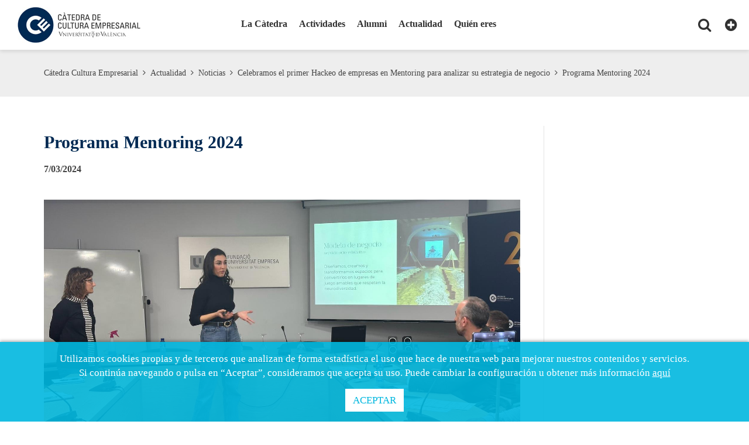

--- FILE ---
content_type: text/html; charset=UTF-8
request_url: https://catedraculturaempresarial.adeituv.es/actualidad/celebramos-el-primer-hackeo-de-empresas-en-mentoring-para-analizar-su-estrategia-de-negocio/whatsapp-image-2024-03-07-at-12-35-21-3/
body_size: 4420
content:
<!doctype html>
<html lang="ES">

<head>
    <meta charset="utf-8">
    
    <meta name="viewport" content="width=device-width, initial-scale=1">
    <link rel="shortcut icon" href="https://catedraculturaempresarial.adeituv.es/wp-content/themes/ccetheme/images/cce_icon.png">
    <link rel="apple-touch-icon" href="https://catedraculturaempresarial.adeituv.es/wp-content/themes/ccetheme/apple-touch-icon.png">
    <!-- Place favicon.ico and apple-touch-icon.png in the root directory -->

    
<!-- This site is optimized with the Yoast SEO plugin v2.3.5 - https://yoast.com/wordpress/plugins/seo/ -->
<title>Programa Mentoring 2024 - Cátedra Cultura Empresarial</title>

<link rel="stylesheet" href="https://catedraculturaempresarial.adeituv.es/wp-content/plugins/sitepress-multilingual-cms/res/css/language-selector.css?v=3.2.7" type="text/css" media="all" />
<link rel="canonical" href="https://catedraculturaempresarial.adeituv.es/actualidad/celebramos-el-primer-hackeo-de-empresas-en-mentoring-para-analizar-su-estrategia-de-negocio/whatsapp-image-2024-03-07-at-12-35-21-3/" />
<link rel="publisher" href="https://plus.google.com/108577667385322631310/posts"/>
<meta property="og:locale" content="es_ES" />
<meta property="og:type" content="article" />
<meta property="og:title" content="Programa Mentoring 2024 - Cátedra Cultura Empresarial" />
<meta property="og:url" content="https://catedraculturaempresarial.adeituv.es/actualidad/celebramos-el-primer-hackeo-de-empresas-en-mentoring-para-analizar-su-estrategia-de-negocio/whatsapp-image-2024-03-07-at-12-35-21-3/" />
<meta property="og:site_name" content="Cátedra Cultura Empresarial" />
<meta property="article:publisher" content="https://www.facebook.com/alumniuniversidaddevalencia" />
<meta property="og:image" content="https://catedraculturaempresarial.adeituv.es/wp-content/themes/ccetheme/images/main-logo.jpg" />
<meta name="twitter:card" content="summary"/>
<meta name="twitter:title" content="Programa Mentoring 2024 - Cátedra Cultura Empresarial"/>
<meta name="twitter:site" content="@CatedraCe"/>
<meta name="twitter:domain" content="Cátedra Cultura Empresarial"/>
<meta name="twitter:image" content="https://catedraculturaempresarial.adeituv.es/wp-content/themes/ccetheme/images/main-logo.jpg"/>
<meta name="twitter:creator" content="@CatedraCe"/>
<!-- / Yoast SEO plugin. -->

<link rel="alternate" type="application/rss+xml" title="Cátedra Cultura Empresarial &raquo; Programa Mentoring 2024 RSS de los comentarios" href="https://catedraculturaempresarial.adeituv.es/actualidad/celebramos-el-primer-hackeo-de-empresas-en-mentoring-para-analizar-su-estrategia-de-negocio/whatsapp-image-2024-03-07-at-12-35-21-3/feed/" />
<link rel='stylesheet' id='wpfb-css'  href='//catedraculturaempresarial.adeituv.es/wp-content/plugins/wp-filebase/wp-filebase.css?ver=3.1.01' type='text/css' media='all' />
<link rel='stylesheet' id='swiper-min-css'  href='https://catedraculturaempresarial.adeituv.es/wp-content/themes/ccetheme/styles/swiper.css' type='text/css' media='all' />
<link rel='stylesheet' id='bootstrap-css'  href='https://catedraculturaempresarial.adeituv.es/wp-content/themes/ccetheme/styles/bootstrap.css' type='text/css' media='all' />
<link rel='stylesheet' id='cce-fonts-css'  href='http://fonts.googleapis.com/css?family=Open+Sans%3A400%2C300%2C600%2C700%2C800' type='text/css' media='all' />
<link rel='stylesheet' id='cce-fontawesome-css'  href='https://catedraculturaempresarial.adeituv.es/wp-content/themes/ccetheme/styles/font-awesome.css' type='text/css' media='all' />
<link rel='stylesheet' id='cce-cookies-style-css'  href='https://catedraculturaempresarial.adeituv.es/wp-content/themes/ccetheme/scripts/cookie/cookiecuttr.css' type='text/css' media='all' />
<link rel='stylesheet' id='cce-style-css'  href='https://catedraculturaempresarial.adeituv.es/wp-content/themes/ccetheme/styles/main.css' type='text/css' media='all' />
<link rel="EditURI" type="application/rsd+xml" title="RSD" href="https://catedraculturaempresarial.adeituv.es/xmlrpc.php?rsd" />
<link rel="wlwmanifest" type="application/wlwmanifest+xml" href="https://catedraculturaempresarial.adeituv.es/wp-includes/wlwmanifest.xml" /> 
<meta name="generator" content="WordPress 4.2.4" />
<link rel='shortlink' href='https://catedraculturaempresarial.adeituv.es/?p=20345' />
<!-- <meta name="NextGEN" version="2.1.15" /> -->
</head>

<body class="single-post">
    <header class="header">
        <div class="fullwidth-wrapper">
            <a class="logo" href="https://catedraculturaempresarial.adeituv.es/"><img alt="logo_cce" src="https://catedraculturaempresarial.adeituv.es/wp-content/themes/ccetheme/images/main-logo.jpg"></a>
            <nav class="main-menu">
                			<ul class='menu-items'><li id='menu-item-150' class='menu-item-150 dropdown '><a href='https://catedraculturaempresarial.adeituv.es'>La Càtedra</a><ul class='submenu-items'><li id='menu-item-217' class='menu-item-217  '><a href='https://catedraculturaempresarial.adeituv.es/nuestra-mision'>Nuestra misión</a></li><li id='menu-item-161' class='menu-item-161  '><a href='https://catedraculturaempresarial.adeituv.es/patronato/'>Patronato</a></li></ul></li><li id='menu-item-3775' class='menu-item-3775 dropdown '><a href='https://catedraculturaempresarial.adeituv.es/actividades/'>Actividades</a><ul class='submenu-items'><li id='menu-item-' class='menu-item-  '><a href='https://catedraculturaempresarial.adeituv.es/quipotserempresari/'>Qui pot ser empresari?</a></li><li id='menu-item-' class='menu-item-  '><a href='https://catedraculturaempresarial.adeituv.es/mentores/'>Mentores</a></li><li id='menu-item-' class='menu-item-  '><a href='https://catedraculturaempresarial.adeituv.es/pime/'>PIME</a></li><li id='menu-item-' class='menu-item-  '><a href='https://catedraculturaempresarial.adeituv.es/tpe/'>Training Program &quot;Excellence&quot;</a></li><li id='menu-item-' class='menu-item-  '><a href='https://catedraculturaempresarial.adeituv.es/jovullserempresari/'>Jo vull ser empresari</a></li><li id='menu-item-' class='menu-item-  '><a href='https://catedraculturaempresarial.adeituv.es/sostenibilidad/'>Sostenibilidad</a></li><li id='menu-item-' class='menu-item-  '><a href='https://catedraculturaempresarial.adeituv.es/popjuridico/'>POP jurídico</a></li><li id='menu-item-' class='menu-item-  '><a href='https://catedraculturaempresarial.adeituv.es/popfarmacia/'>POP farmacia</a></li><li id='menu-item-' class='menu-item-  '><a href='https://catedraculturaempresarial.adeituv.es/popalimentacion/'>POP alimentación</a></li></ul></li><li id='menu-item-271' class='menu-item-271 dropdown '><a href='https://catedraculturaempresarial.adeituv.es/alumni/'>Alumni</a><ul class='submenu-items'><li id='menu-item-252' class='menu-item-252  '><a href='https://catedraculturaempresarial.adeituv.es/alumni/que-es-alumni'>¿Qué es Alumni?</a></li><li id='menu-item-198' class='menu-item-198  '><a href='https://catedraculturaempresarial.adeituv.es/alumni/'>Consejo Asesor</a></li><li id='menu-item-194' class='menu-item-194  '><a href='https://catedraculturaempresarial.adeituv.es/alumni/servicios'>Servicios</a></li><li id='menu-item-197' class='menu-item-197  '><a href='https://catedraculturaempresarial.adeituv.es/alumni/'>Actividades</a></li><li id='menu-item-320' class='menu-item-320  '><a href='https://catedraculturaempresarial.adeituv.es/alumni/inscribete-en-alumni'>Inscríbete</a></li></ul></li><li id='menu-item-149' class='menu-item-149  '><a href='https://catedraculturaempresarial.adeituv.es/actualidad/'>Actualidad</a></li><li id='menu-item-209' class='menu-item-209 dropdown '><a href='#'>Quién eres</a><ul class='submenu-items'><li id='menu-item-212' class='menu-item-212  '><a href='https://catedraculturaempresarial.adeituv.es/estudiantes'>Estudiantes</a></li><li id='menu-item-211' class='menu-item-211  '><a href='https://catedraculturaempresarial.adeituv.es/jovenes-empresarios'>Jóvenes Empresarios</a></li><li id='menu-item-210' class='menu-item-210  '><a href='https://catedraculturaempresarial.adeituv.es/profesorado'>Profesorado</a></li></ul></li></ul>            </nav>
            <nav class="secondary-menu">
                <ul class="menu-items">
                    <!-- <li class="button-user"><a href="#user"><i class="fa fa-user"></i></a></li> -->
                    <li class="button-search"><a href="#search"><i class="fa fa-search"></i></a></li>
                    <li class="button-plus"><a href="#plus"><i class="fa fa-plus-circle"></i></a></li>
                    <li class="menu-button"><a href="#"><i class="glyphicon glyphicon-menu-hamburger"></i></a></li>
                </ul>
            </nav>
        </div>
    </header>
    <aside class="mobile-menu">
        <ul class='menu-items-mobile'><li id='menu-item-150' class='menu-item-150 dropdown '><a href='https://catedraculturaempresarial.adeituv.es'>La Càtedra</a><i class="fa fa-chevron-down ml-md"></i><ul class='submenu-items-mobile'><li id='menu-item-217' class='menu-item-217  '><a href='https://catedraculturaempresarial.adeituv.es/nuestra-mision'>Nuestra misión</a></li><li id='menu-item-161' class='menu-item-161  '><a href='https://catedraculturaempresarial.adeituv.es/patronato/'>Patronato</a></li></ul></li><li id='menu-item-3775' class='menu-item-3775 dropdown '><a href='https://catedraculturaempresarial.adeituv.es/actividades/'>Actividades</a><i class="fa fa-chevron-down ml-md"></i><ul class='submenu-items-mobile'><li id='menu-item-' class='menu-item-  '><a href='https://catedraculturaempresarial.adeituv.es/quipotserempresari'>Qui pot ser empresari?</a></li><li id='menu-item-' class='menu-item-  '><a href='https://catedraculturaempresarial.adeituv.es/mentores'>Mentores</a></li><li id='menu-item-' class='menu-item-  '><a href='https://catedraculturaempresarial.adeituv.es/pime'>PIME</a></li><li id='menu-item-' class='menu-item-  '><a href='https://catedraculturaempresarial.adeituv.es/tpe'>Training Program &quot;Excellence&quot;</a></li><li id='menu-item-' class='menu-item-  '><a href='https://catedraculturaempresarial.adeituv.es/jovullserempresari'>Jo vull ser empresari</a></li><li id='menu-item-' class='menu-item-  '><a href='https://catedraculturaempresarial.adeituv.es/sostenibilidad'>Sostenibilidad</a></li><li id='menu-item-' class='menu-item-  '><a href='https://catedraculturaempresarial.adeituv.es/popjuridico'>POP jurídico</a></li><li id='menu-item-' class='menu-item-  '><a href='https://catedraculturaempresarial.adeituv.es/popfarmacia'>POP farmacia</a></li><li id='menu-item-' class='menu-item-  '><a href='https://catedraculturaempresarial.adeituv.es/popalimentacion'>POP alimentación</a></li></ul></li><li id='menu-item-271' class='menu-item-271 dropdown '><a href='https://catedraculturaempresarial.adeituv.es/alumni'>Alumni</a><i class="fa fa-chevron-down ml-md"></i><ul class='submenu-items-mobile'><li id='menu-item-252' class='menu-item-252  '><a href='https://catedraculturaempresarial.adeituv.es/alumni/que-es-alumni'>¿Qué es Alumni?</a></li><li id='menu-item-198' class='menu-item-198  '><a href='https://catedraculturaempresarial.adeituv.es/alumni/'>Consejo Asesor</a></li><li id='menu-item-194' class='menu-item-194  '><a href='https://catedraculturaempresarial.adeituv.es/alumni/servicios'>Servicios</a></li><li id='menu-item-197' class='menu-item-197  '><a href='https://catedraculturaempresarial.adeituv.es/alumni/'>Actividades</a></li><li id='menu-item-320' class='menu-item-320  '><a href='https://catedraculturaempresarial.adeituv.es/alumni/inscribete-en-alumni'>Inscríbete</a></li></ul></li><li id='menu-item-149' class='menu-item-149  '><a href='https://catedraculturaempresarial.adeituv.es/actualidad/'>Actualidad</a></li><li id='menu-item-209' class='menu-item-209 dropdown '><a href='#'>Quién eres</a><i class="fa fa-chevron-down ml-md"></i><ul class='submenu-items-mobile'><li id='menu-item-212' class='menu-item-212  '><a href='https://catedraculturaempresarial.adeituv.es/estudiantes'>Estudiantes</a></li><li id='menu-item-211' class='menu-item-211  '><a href='https://catedraculturaempresarial.adeituv.es/jovenes-empresarios'>Jóvenes Empresarios</a></li><li id='menu-item-210' class='menu-item-210  '><a href='https://catedraculturaempresarial.adeituv.es/profesorado'>Profesorado</a></li></ul></li></ul>    </aside>
    <aside class="plus-menu">
        <div class="lang-select">
            <span>Idioma</span><br>
            <a class='' href='https://catedraculturaempresarial.adeituv.es'>CAS</a><br><a class='' href='https://catedraculturaempresarial.adeituv.es?lang=val'>VAL</a>        </div>
        <strong>Dirección</strong>
        <p>Plaza Virgen de la Paz, 3
            <br>46001 Valencia (España)</p>
        <p>Tlf: +34 962 057 975
            <br><!-- E-mail:--><a href="mailto:catedraculturaempresarial@adeituv.es">catedraculturaempresarial@adeituv.es</a></p>
        <ul class="aside-social">
                                    <li><a target="_blank" href="https://www.facebook.com/CatedraCulturaEmpresarialUV?sw_fnr_id=928247450"><i class="fa fa-facebook"></i></a></li>            <li><a target="_blank" href="https://twitter.com/CatedraCe"><i class="fa fa-twitter"></i></a></li>            <li><a target="_blank" href="https://plus.google.com/u/0/107748480430946904442"><i class="fa fa-google-plus"></i></a></li>            <li><a target="_blank" href="https://www.youtube.com/channel/UCOFXYXkPhmpaa5hVRnf-_fw"><i class="fa fa-youtube"></i></a></li>            <li><a target="_blank" href="https://www.linkedin.com/company/c%C3%A0tedra-de-cultura-empresarial-de-la-universitat-de-val%C3%A8ncia"><i class="fa fa-linkedin"></i></a></li>        </ul>
    </aside>
    <div class="search-form">
        <form action="https://catedraculturaempresarial.adeituv.es">
            <input type="text" name="s" placeholder="Buscar en la web..." />
        </form>
        <p class="search-info">Presiona "Enter" para comenzar tu búsqueda</p>
        <a class="button-close"><i class="fa fa-close"></i></a>
    </div>    <!--CONTENT -->
    <section class="breadcrumbs alt">
        <div class="content-wrapper">
            <ul class="breadcrumb-list">
                <!-- Breadcrumb NavXT 5.2.2 -->
<li><a rel="v:url" property="v:title" title="Ir a Cátedra Cultura Empresarial." href="https://catedraculturaempresarial.adeituv.es" class="home home">Cátedra Cultura Empresarial</a></li><li><i class="fa fa-angle-right"></i></li><li><a rel="v:url" property="v:title" title="Ir a Actualidad." href="https://catedraculturaempresarial.adeituv.es/actualidad/">Actualidad</a></li><li><i class="fa fa-angle-right"></i></li><li><a rel="v:url" property="v:title" title="Ir a Noticias." href="https://catedraculturaempresarial.adeituv.es/actualidad/categoria/noticias/">Noticias</a></li><li><i class="fa fa-angle-right"></i></li><li><a rel="v:url" property="v:title" title="Ir a Celebramos el primer Hackeo de empresas en Mentoring para analizar su estrategia de negocio." href="https://catedraculturaempresarial.adeituv.es/actualidad/celebramos-el-primer-hackeo-de-empresas-en-mentoring-para-analizar-su-estrategia-de-negocio/">Celebramos el primer Hackeo de empresas en Mentoring para analizar su estrategia de negocio</a></li><li><i class="fa fa-angle-right"></i></li><span typeof="v:Breadcrumb"><span property="v:title">Programa Mentoring 2024</span></span>            </ul>
        </div>
    </section>

    <section class="page-content">
        <div class="row content-wrapper">
            <section class="main-content col-md-9">
                <section class="post-head">
                    <p class="cat light-blue"></p>
                    <h2 class="title blue">Programa Mentoring 2024</h2>
                    <p class="meta">7/03/2024</p>
                </section>
                
                                
                    <div class="custom-content mt-md">
                    	<p class="attachment"><a href='https://catedraculturaempresarial.adeituv.es/wp-content/uploads/2024/03/WhatsApp-Image-2024-03-07-at-12.35.21-3.jpeg'><img width="1600" height="1008" src="https://catedraculturaempresarial.adeituv.es/wp-content/uploads/2024/03/WhatsApp-Image-2024-03-07-at-12.35.21-3.jpeg" class="attachment-medium" alt="Programa Mentoring 2024" /></a></p>
 
                    </div>
                                                
                <section class="share">
                    <div class="pull-left wrapito-social">
                    	<i class="fa fa-share-alt mr-xs blue"></i>
                    	<strong class="blue"> Compartir</strong>
                    </div>
                    <div>
	                    <a href="https://www.facebook.com/sharer/sharer.php?u=https://catedraculturaempresarial.adeituv.es/actualidad/celebramos-el-primer-hackeo-de-empresas-en-mentoring-para-analizar-su-estrategia-de-negocio/whatsapp-image-2024-03-07-at-12-35-21-3/" target="_blank">Facebook, </a>
	                    <a href="https://twitter.com/home?status=Programa Mentoring 2024 https://catedraculturaempresarial.adeituv.es/actualidad/celebramos-el-primer-hackeo-de-empresas-en-mentoring-para-analizar-su-estrategia-de-negocio/whatsapp-image-2024-03-07-at-12-35-21-3/" target="_blank">Twitter, </a>
	                    <a href="https://www.linkedin.com/shareArticle?mini=true&url=https://catedraculturaempresarial.adeituv.es/actualidad/celebramos-el-primer-hackeo-de-empresas-en-mentoring-para-analizar-su-estrategia-de-negocio/whatsapp-image-2024-03-07-at-12-35-21-3/&title=Programa Mentoring 2024&summary=&source=" target="_blank">LinkedIn, </a>
	                    <a href="https://plus.google.com/share?url=https://catedraculturaempresarial.adeituv.es/actualidad/celebramos-el-primer-hackeo-de-empresas-en-mentoring-para-analizar-su-estrategia-de-negocio/whatsapp-image-2024-03-07-at-12-35-21-3/" target="_blank">Google + </a>
                    </div>
                </section>                <section class="news related">
                    <div class="row">
                        <h2 class="blue">Quizá también te interese...</h2>
                                                <div class="col-md-6 col-sm-6 col-lg-4 news-item">
                            <img src="https://catedraculturaempresarial.adeituv.es/wp-content/uploads/2015/09/LOGOS-2026-905x586.jpg" />
                            <h4></h4>
                            <h2><a href="https://catedraculturaempresarial.adeituv.es/?attachment_id=21168">LOGOS 2026</a></h2>
                        </div>
                        <div class="visible-xs separata"></div>
                                                <div class="col-md-6 col-sm-6 col-lg-4 news-item">
                            <img src="https://catedraculturaempresarial.adeituv.es/wp-content/uploads/2015/09/LOGOS-2026-905x586.jpg" />
                            <h4></h4>
                            <h2><a href="https://catedraculturaempresarial.adeituv.es/nuestra-mision/logos-2026/">LOGOS 2026</a></h2>
                        </div>
                        <div class="visible-xs separata"></div>
                                                <div class="col-md-6 col-sm-6 col-lg-4 news-item">
                            <img src="https://catedraculturaempresarial.adeituv.es/wp-content/uploads/2015/09/icon-905x586.jpeg" />
                            <h4></h4>
                            <h2><a href="https://catedraculturaempresarial.adeituv.es/patronato/jaime-matas/icon-2/">icon</a></h2>
                        </div>
                        <div class="visible-xs separata"></div>
                                                <div class="col-md-6 col-sm-6 col-lg-4 news-item hidden-lg">
                            <img src="https://catedraculturaempresarial.adeituv.es/wp-content/uploads/2015/09/icon-905x586.jpeg" />
                            <h4></h4>
                            <h2><a href="https://catedraculturaempresarial.adeituv.es/patronato/jaime-matas/icon/">icon</a></h2>
                        </div>
                        <div class="visible-xs separata"></div>
                                            </div>
                </section>
                            </section>

                        <section class="sidebar col-md-3 hidden-sm hidden-xs">        
                        </section>
        </div>
    </section>

    <footer>
        <div class="row">
            <nav class="footer-nav pull-left">
            <a href="https://catedraculturaempresarial.adeituv.es/aviso-legal/">Aviso legal</a><a href="https://catedraculturaempresarial.adeituv.es/politica-de-privacidad/">Política de privacidad</a><a href="https://catedraculturaempresarial.adeituv.es/politica-de-cookies/">Política de cookies</a>            </nav>
            <div class="info  hidden-md pull-right">
                Tel. +34 961 583 975 / +34 961 583 979  | <a href="mailto:catedraculturaempresarial@adeituv.es">catedraculturaempresarial@adeituv.es</a>
            </div>
        </div>
        <div class="row">
            <div class="lang-select pull-left">
                <span>Idioma:</span> <a class='' href='https://catedraculturaempresarial.adeituv.es'>CAS</a> | <a class='' href='https://catedraculturaempresarial.adeituv.es?lang=val'>VAL</a>            </div>
            <ul class="social-links pull-right">
                                        <li><a target="_blank" href="https://www.facebook.com/CatedraCulturaEmpresarialUV?sw_fnr_id=928247450"><i class="fa fa-facebook"></i></a></li>            <li><a target="_blank" href="https://twitter.com/CatedraCe"><i class="fa fa-twitter"></i></a></li>            <li><a target="_blank" href="https://plus.google.com/u/0/107748480430946904442"><i class="fa fa-google-plus"></i></a></li>            <li><a target="_blank" href="https://www.youtube.com/channel/UCOFXYXkPhmpaa5hVRnf-_fw"><i class="fa fa-youtube"></i></a></li>            <li><a target="_blank" href="https://www.linkedin.com/company/c%C3%A0tedra-de-cultura-empresarial-de-la-universitat-de-val%C3%A8ncia"><i class="fa fa-linkedin"></i></a></li>            </ul>
        </div>
        <div class="row copyright">
           <span>© 2015 Cátedra Cultura Empresarial</span>
            <span class="pull-right by" ><a target="_blank" href="http://www.nectarestudio.com">Diseño web</a><a target="_blank" href="http://www.nectarestudio.com"> by Nectar Estudio</a></span>
        </div>
    </footer>
    
    <!-- Google Analytics: change UA-XXXXX-X to be your site's ID. -->
    <script>
		(function(i,s,o,g,r,a,m){i['GoogleAnalyticsObject']=r;i[r]=i[r]||function(){
		(i[r].q=i[r].q||[]).push(arguments)},i[r].l=1*new Date();a=s.createElement(o),
		m=s.getElementsByTagName(o)[0];a.async=1;a.src=g;m.parentNode.insertBefore(a,m)
		})(window,document,'script','//www.google-analytics.com/analytics.js','ga');
		
		ga('create', 'UA-68098176-1', 'auto');
		ga('send', 'pageview');
    </script>
    <!-- ngg_resource_manager_marker --><script type='text/javascript' src='https://catedraculturaempresarial.adeituv.es/wp-includes/js/jquery/jquery.js?ver=1.11.2'></script>
<script type='text/javascript' src='https://catedraculturaempresarial.adeituv.es/wp-includes/js/jquery/jquery-migrate.min.js?ver=1.2.1'></script>
<script type='text/javascript' src='https://catedraculturaempresarial.adeituv.es/wp-content/themes/ccetheme/bower_components/swiper/swiper.js'></script>
<script type='text/javascript' src='https://catedraculturaempresarial.adeituv.es/wp-content/themes/ccetheme/bower_components/bootstrap/bootstrap.js'></script>
<script type='text/javascript' src='https://catedraculturaempresarial.adeituv.es/wp-content/themes/ccetheme/bower_components/fastclick/fastclick.js'></script>
<script type='text/javascript' src='https://catedraculturaempresarial.adeituv.es/wp-content/themes/ccetheme/bower_components/tweenmax/tweenmax.js'></script>
<script type='text/javascript' src='https://catedraculturaempresarial.adeituv.es/wp-content/themes/ccetheme/bower_components/scrollto/scrollto.js'></script>
<script type='text/javascript' src='https://catedraculturaempresarial.adeituv.es/wp-content/themes/ccetheme/scripts/smoothscroll.js'></script>
<script type='text/javascript' src='https://catedraculturaempresarial.adeituv.es/wp-content/themes/ccetheme/scripts/textoverflowclamp.js'></script>
<script type='text/javascript' src='https://catedraculturaempresarial.adeituv.es/wp-content/themes/ccetheme/scripts/cookie/jquery.cookie.js'></script>
<script type='text/javascript' src='https://catedraculturaempresarial.adeituv.es/wp-content/themes/ccetheme/scripts/cookie/jquery.cookiecuttr.js'></script>
<script type='text/javascript' src='https://catedraculturaempresarial.adeituv.es/wp-content/themes/ccetheme/scripts/main.js'></script>
</body>

</html>

--- FILE ---
content_type: text/css; charset=utf-8
request_url: https://catedraculturaempresarial.adeituv.es/wp-content/themes/ccetheme/scripts/cookie/cookiecuttr.css
body_size: 845
content:
/* To be used with cookieCuttr by Chris Wharton (http://cookiecuttr.com) */

.cc-cookies {
  position: fixed;
  width: 100%;
  left: 0;
  bottom: 0;
  padding: 1em 5%;
  background: rgba(0,183,223,0.9);
  color: #fff;
  font-size: 17px;
  font-weight: normal;
  z-index: 99999999;
  text-align: center;
  /* font-family: 'open_sanssemibold'; */
  -moz-box-shadow: 0px -2px 5px rgba(0,0,0,0.3);
  -webkit-box-shadow: 0px -2px 5px rgba(0,0,0,0.3);
  box-shadow: 0px -2px 5px rgba(0,0,0,0.3);
  -ms-filter: "progid:DXImageTransform.Microsoft.Shadow(Strength=10, Direction=90, Color='#666666')";
  filter: progid:DXImageTransform.Microsoft.Shadow(Strength=10, Direction=90, Color='#666666');
}
.cc-cookies a, .cc-cookies a:hover { color: #fff; text-decoration: underline; }
.cc-cookies a.important, .cc-cookies a.important:hover { color: #fff !important; text-decoration: underline; }
.cc-cookies a:hover { text-decoration: none; }
.cc-overlay { height: 100%; padding-top: 25%; }
.cc-cookies-error { float: left; width: 90%; text-align: center; margin: 1em 0 2em 0; background: #fff; padding: 2em 5%; border: 1px solid #ccc; font-size: 18px; color: #333; }
.cc-cookies a.cc-cookie-accept, .cc-cookies-error a.cc-cookie-accept, .cc-cookies a.cc-cookie-decline, .cc-cookies-error a.cc-cookie-decline, .cc-cookies a.cc-cookie-reset {
    display: block;
    color: #00b7df;
    text-decoration: none;
    background: #fff;
    padding: 0.47em 0.75em 0.4em 0.75em;
    -o-transition: background 0.5s ease-in;
    -webkit-transition: background 0.25s ease-in;
    -moz-transition: background 0.25s ease-in;
    width: 100px;
    margin: 0 auto;
    margin-top: 15px;
    /* -webkit-border-radius: 25px; */
    -moz-border-radius: 25px;
    /* border-radius: 25px; */
     -o-transition: color 0.5s ease-in; -webkit-transition: color 0.25s ease-in; -moz-transition: color 0.25s ease-in;
}
.cc-cookies a.cc-cookie-decline, .cc-cookies-error a.cc-cookie-decline { background: #af3b3b; margin-left: 0.5em; }
.cc-cookies a.cc-cookie-reset { background: #f15b00; }
.cc-cookies a:hover.cc-cookie-accept, .cc-cookies-error a:hover.cc-cookie-accept, .cc-cookies a:hover.cc-cookie-decline, .cc-cookies-error a:hover.cc-cookie-decline, .cc-cookies a:hover.cc-cookie-reset  { color: #002952; }
.cc-cookies-error a.cc-cookie-accept, .cc-cookies-error a.cc-cookie-decline { display: block; margin-top: 1em; }
.cc-cookies.cc-discreet { width: auto; padding: 0.5em 1em; left: auto; top: auto; }
.cc-cookies.cc-discreet a.cc-cookie-reset { background: none; text-shadow: none; padding: 0; text-decoration: underline; }
.cc-cookies.cc-discreet a:hover.cc-cookie-reset { text-decoration: none; }

--- FILE ---
content_type: text/css; charset=utf-8
request_url: https://catedraculturaempresarial.adeituv.es/wp-content/themes/ccetheme/styles/main.css
body_size: 12613
content:
.blue {
    color: #002952 !important;
}

.light-blue {
    color: #00b7df !important;
}

.gray{
	color: #434343 !important;
}

.center {
    text-align: center;
}

.search-form {
    -webkit-transition: All 0.2s ease;
    transition: All 0.2s ease;
    position: fixed;
    width: 100%;
    height: 100vh;
    top: 100vh;
    background-color: rgba(255, 255, 255, 0.95);
    z-index: 999;
    text-align: center;
    zoom: 1;
    filter: alpha(opacity=0);
    opacity: 0;
}
    
.search-form input {
    border: none;
    font-size: 82px;
    margin: 0 auto;
    top: 30%;
    left: 10%;
    width: 80%;
    position: absolute;
    background-color: transparent;
    outline: none;
    padding-bottom: 20px;
    text-align: center;
    color: #000;
}
    
.search-form input::-webkit-input-placeholder,
.search-form input::-moz-input-placeholder,
.search-form input:-ms-input-placeholder {
    color: #000 !important;
}
    
.search-form .search-info {
    font-size: 20px;
    font-weight: 200;
    position: absolute;
    width: 100%;
    top: 45%;
    text-align: center;
    font-style: italic;
    color: #707070; }
    
.search-form .button-close {
    color: #000;
    font-size: 24px;
    position: absolute;
    top: 20px;
    right: 20px;
    cursor: pointer; }

.mobile-menu {
    width: 100%;
    height: auto;
    background-color: #333;
    z-index: 98;
    display: none;
    overflow: hidden;
    position: relative;
    pointer-events: all;
}

.mobile-menu .title {
    color: #c3c2c3;
    font-size: 40px;
    margin-top: 80px;
    margin-bottom: 60px;
    width: 100%;
    text-align: center; }

.mobile-menu .rotate:before {
    -ms-transform: rotate(180deg);
    transform: rotate(180deg);
    -moz-transform: rotate(180deg);
    -webkit-transform: rotate(180deg);
    top: -1px !important;
    display: inline-block; }

.mobile-menu ul {
    list-style: none;
    padding: 20px 30px;
    margin: 0px; }

.mobile-menu li {
    font-size: 24px;
    color: white;
    padding: 25px;
    border-bottom: 1px solid #c3c2c3;
    text-align: center;
    width: 100%; }

.mobile-menu li:last-child {
    border: none; }

.mobile-menu li a {
    color: white; }

.mobile-menu li a:hover,
.mobile-menu li a:active,
.mobile-menu li a:visited {
    color: #white; }

.mobile-menu li i.fa-chevron-down:before {
    cursor: pointer;
    position: relative;
    top: -1px;
    -webkit-transition: all 0.1s ease;
    transition: all 0.1s ease;
    display: inline-block; }

.mobile-menu li ul {
    padding: 0px;
    margin: 0px;
    display: none;
    height: auto;
    overflow: hidden; }

.mobile-menu li ul li {
    border: none;
    padding: 10px 0px;
    color: #767676;
    font-size: 1em; }

.mobile-menu li ul li:first-child {
    margin-top: 10px; }

.mobile-menu li ul li a, .mobile-menu li ul li a:link, .mobile-menu li ul li a:active, .mobile-menu li ul li a:visited, .mobile-menu li ul li a:hover{
	color:#767676;
}

.plus-menu {
    -webkit-transition: All 0.2s ease;
    transition: All 0.2s ease;
    width: 300px;
    height: 100%;
    position: fixed;
    top: 0;
    right: -300px;
    z-index: 99;
    background-color: #303030;
    color: #a0a0a0;
    font-size: 18px;
    text-align: left;
    padding: 25px; }

.plus-menu p {
    color: white;
    margin-bottom: 35px; }

.plus-menu a {
    color: #00b7df; }

.plus-menu a:hover {
    color: white; }

.plus-menu .lang-select {
    margin-bottom: 30px; }

.plus-menu .lang-select a {
    color: white; }

.plus-menu .lang-select a:hover,
.plus-menu .lang-select a.active {
    color: #00b7df; }

.plus-menu strong {
    color: white;
    font-size: 14px; }

.plus-menu .aside-social li {
    display: inline-block;
    font-size: 20px;
    margin-right: 10px; }

.plus-menu .aside-social li a:link, .plus-menu .aside-social li a:visited, .plus-menu .aside-social li a:active{
    color: #707070; }

.plus-menu .aside-social li a:hover {
    color: #00b7df; }

.search-open .search-form {
    top: 85px;
    zoom: 1;
    filter: alpha(opacity=100);
    opacity: 1;
    }

.search-open .button-search {
    color: #00b7df !important; }

.plus-open {
    position: absolute;
    width: 100%;
    right: 300px; }
.plus-open header {
    right: 300px; }
.plus-open .plus-menu {
    right: 0; }
.plus-open .button-plus {
    border-color: white !important; }
.plus-open .button-plus i {
    -webkit-transition: all 0.2s ease;
    transition: all 0.2s ease;
    -webkit-transform: rotate(45deg);
    -ms-transform: rotate(45deg);
    transform: rotate(45deg);
    color: #00b7df; }

body {
    -webkit-transition: all 0.2s ease;
    transition: all 0.2s ease;
    width: 100%;
    position: absolute;
    overflow-x: hidden;
    color: #434343;
    font-family: 'Open Sans';
    right: 0;
    text-align: center;
    /*padding-top:85px;*/
}

h2,
h3,
h4,
h5 {
    font-weight: 700; }

h2 {
    font-size: 24px;}
    
h2.big-title {
    font-size: 36px; }
    
h2.extra-big {
    font-size: 54px; }

h3 {
    font-size: 18px; }

h4 {
    font-size: 14px; }

h5 {
    margin: 0;
    font-size: 16px; }

a{
	transition: .3s all ease;
	-moz-transition: .3s all ease;
	-webkit-transition: .3s all ease;
}

.regular {
    font-weight: normal !important; }

.center-title {
    width: 100%;
    text-align: center; }
    
.center-title.light-blue {
    color: #00b7df; }
    
.center-title.blue {
    color: #002952; }
    
.center-title.underlined {
    border-bottom: 1px solid #e3e3e3;
    padding-bottom: 40px;
    padding-top: 40px; }

.circle-img {
    border-radius: 100%;
    /*border: 10px solid #002952;*/
    overflow:hidden;
}

p {
    font-size: 15px;
    line-height:25px;
  }

a {
    color: #434343;
    text-decoration: none;
    cursor: pointer; }
    
a:link,
a:hover,
a:active {
    text-decoration: none;
    transition: .3s all ease;
	-moz-transition: .3s all ease;
	-webkit-transition: .3s all ease;    
}
    
a:hover,
a:active {
    color: #00b7df; }
    

ul {
    padding-left: 0; }

ul.social-links {
    padding: 0;
    list-style: none; }

ul.social-links li {
    display: inline-block;
    margin-right: 10px; }
    
ul.social-links li:last-child {
    margin-right: 0px;
}

ul.social-links li a, ul.social-links li a:active, ul.social-links li a:visited {
    -webkit-transition: all 0.3s ease;
    transition: all 0.3s ease;
    color: #434343; }

ul.social-links li a:hover {
    color: #002952;
}

input[placeholder] { text-overflow: ellipsis; }
::-moz-placeholder { text-overflow: ellipsis; } /* firefox 19+ */
input:-moz-placeholder { text-overflow: ellipsis; }

.big-blue, .big-blue:link, .big-blue:active, .big-blue:visited, .big-blue:hover{
    -webkit-transition: all 0.2s ease;
    transition: all 0.2s ease;
    color: white !important;
    text-decoration:none !important;
    padding: 20px 40px;
    background-color: #00b7df;
    margin: 30px auto;
    position: relative;
    display: inline-block;
    width: auto;
    text-align: center;
    font-weight:bold;
    font-size:1.1em;
}

.image-gallery {
    border-top: 1px solid #e3e3e3;
    margin-top: 50px;
    padding-top: 20px;
    text-align: center;
    margin-bottom:-18px;
}

.big-blue i.fa.fa-camera {
    position: static;
    opacity: 1;
    margin-right: 10px;
    font-size: 1.1em;
}

.big-blue.mini{
	padding:10px 40px;
}

.big-blue span{
	position:relative;
	-webkit-transition: all 0.2s ease;
    transition: all 0.2s ease;
    left:0px;
}

.big-blue i {
	color: white;
    position: absolute;
    top: 50%;
    opacity: 0;
    right: 30px;
    margin-top: -0.5em;
    -webkit-transition: all 0.2s ease;
    transition: all 0.2s ease;
}

.big-blue:hover span{
	left:-10px;
    /*color: white;
    box-shadow: 0 10px 0 #029fc2;
    -webkit-transform: translateY(-10px);
    -ms-transform: translateY(-10px);
    transform: translateY(-10px);*/
}

.big-blue:hover i{
	opacity:1;
	right:25px;
}

.big-light-blue {
    list-style: none;
    -webkit-transition: all 0.2s ease;
    transition: all 0.2s ease;
    background-color: #e5f8fc;
    padding: 30px 40px;
    display: block;
    margin: 20px 0;
 }
    
.big-light-blue a {
    color: #00b7df;
}
    
.big-light-blue a:hover {
    color: #002952;
}

.fullwidth-wrapper {
    width: 100%;
    padding: 0 10px 0 30px;
}

@media (max-width: 990px) {
    .fullwidth-wrapper {
        padding: 0 20px;
    }
}

.content-wrapper {
    max-width: 1300px;
    padding: 20px 60px;
    margin: 0 auto; }
    
@media (min-width: 1420px) {
    .content-wrapper {
        padding: 20px 0; } }
        
@media (max-width: 991px) {
    .content-wrapper {
        padding: 20px 20px; } }

.single-post .row.content-wrapper{
	margin-top:30px;
}

.row.no-gutter {
    margin-right: 0;
    margin-left: 0; }
    
.row.no-gutter > [class^="col-"],
.row.no-gutter > [class*=" col-"] {
    padding-right: 0 !important;
    padding-left: 0 !important;
    padding: 0 !important; }

.no-padding {
    padding: 0 !important; }

.no-margin {
    margin: 0 !important; }

.img-bg {
    height: 100%;
    width: 100%;
    background-position: center center; }

.hero-image {
    display: -webkit-box;
    display: -webkit-flex;
    display: -ms-flexbox;
    display: flex;
    height: 450px;
    -webkit-box-pack: center;
    -webkit-justify-content: center;
    -ms-flex-pack: center;
    justify-content: center;
    -webkit-box-align: center;
    -webkit-align-items: center;
    -ms-flex-align: center;
    align-items: center;
    -webkit-box-orient: vertical;
    -webkit-box-direction: normal;
    -webkit-flex-direction: column;
    -ms-flex-direction: column;
    flex-direction: column;
    color: white; }

.grey-heading {
    /*margin-top: 85px;*/
    background-color: #f5f5f5;
    display: -webkit-box;
    display: -webkit-flex;
    display: -ms-flexbox;
    display: flex;
    -webkit-box-align: center;
    -webkit-align-items: center;
    -ms-flex-align: center;
    align-items: center;
    height: 165px; }

.grey-heading h2 {
    color: #002952;
    display: block;
    margin-top:6px;
}

@media (max-width: 1420px) {
    .grey-heading .content-wrapper {
        margin: 0; } }

@media (min-width: 1420px) {
    .grey-heading h2 {
        width: 1300px;
        text-align: left; } }

.photo-heading {
    background-color: #f5f5f5;
    display: -webkit-box;
    display: -webkit-flex;
    display: -ms-flexbox;
    display: flex;
    -webkit-box-align: center;
    -webkit-align-items: center;
    -ms-flex-align: center;
    align-items: center;
    height: 165px;
    margin-top:85px;
}
    
.photo-heading h2 {
    color: white;
    display: block; }
    
.photo-heading.alt {
    margin-top: 0; }

.breadcrumbs {
    display: -webkit-box;
    display: -webkit-flex;
    display: -ms-flexbox;
    display: flex;
    -webkit-align-content: center;
    -ms-flex-line-pack: center;
    align-content: center;
    background-color: #eeeeee;
    padding-top:10px;
    padding-bottom:10px;
    }

.breadcrumbs ul {
    list-style: none;
    width: 100%;
    margin: 0;
    padding:0px 15px;
    text-align: left;
}

.breadcrumbs ul li {
    display: inline-block;
    margin-right:8px;
}

.breadcrumbs ul li a, .breadcrumbs ul li a:link, .breadcrumbs ul li a:visited{
    font-size: 14px;
    color:#434343;
    }

.breadcrumbs ul li a.active,
.breadcrumbs ul li a:hover {
    color: #00b7df; }

.breadcrumbs.alt {
    margin-bottom: 0;
    margin-top: 85px;
}

@media (max-width: 1420px) {
    .breadcrumbs .content-wrapper {
        margin: 0;
     }
}

@media (min-width: 1420px) {
    .breadcrumbs ul {
        width: 1300px;
        text-align: left;
    }
}

@media (max-width: 650px) {
	.breadcrumbs.alt {
	    margin-bottom: 0;
	    margin-top:0;
    }
}

.sidebar {
    text-align: left;
    padding-left: 40px;
 }

.sidebar h5 {
    font-weight: 600;
    color: #002952;
    margin-bottom: 15px;
    font-size:1.3em;
}
  
  .sidebar li {
    list-style: none;
    margin-bottom:8px;
   }
  
  .sidebar li a:link, .sidebar li a:active, .sidebar li a:visited  {
    color: #00b7df;
    display: inline-block;
    -webkit-box-flex: 0;
    -webkit-flex: none;
    -ms-flex: none;
    flex: none;
    font-size:1.2em;
    }
    
   .sidebar li a:hover{
	   text-decoration:underline;
   }

.sidebar .circle-img {
    width: 70%;
    margin-bottom: 20px;
    clear: both;
    border-radius: 100%;
    /*background-color: #002952;
    padding: 0.6vw;*/
 }


.members-wrap {
    margin-bottom: 50px;
    border-bottom: 1px solid #e3e3e3;
}

.location-wrap {
    margin-bottom: 45px;
    padding-bottom: 50px;
    border-bottom: 1px solid #e3e3e3;
}

.acf-map {
    margin: 45px 0 0px 0px !important;
}


.sidebar .member {
    text-align: center;
    margin:50px 0px;
 }
    
.sidebar .member a {
  margin-bottom: 0px; }
  
.sidebar .member img {
	-webkit-filter: grayscale(100%);
	-moz-filter: grayscale(100%);
	-ms-filter: grayscale(100%);
	-o-filter: grayscale(100%);
	filter: grayscale(100%);
	-webkit-transition: all 0.5s ease;
	-moz-transition: all 0.5s ease;
	-ms-transition: all 0.5s ease;
	-o-transition: all 0.5s ease;
	transition: all 0.5s ease;
}
  
.sidebar .member a:hover img{
	-webkit-filter: grayscale(0%);
	-moz-filter: grayscale(0%);
	-ms-filter: grayscale(0%);
	-o-filter: grayscale(0%);
	filter: grayscale(0%);
}

.sidebar .member span {
  display: block; }

.sidebar .member.last {
  margin-bottom: 40px;
  padding-bottom:40px;
  border-bottom:1px solid #e3e3e3;
}


.sidebar .widget {
    margin-bottom: 40px;
}

.pagination li a,
.wp-pagenavi a,
.wp-pagenavi span,
.news-list .wp-pagenavi a,
.news-list .wp-pagenavi span {
  border: none;
  background-color: #e3e3e3;
  color: #707070;
  margin-right: 5px;
  padding: 6px 12px; }
  
  .pagination li a.active,
  .pagination li a:hover,
  .wp-pagenavi a.current,
  .wp-pagenavi span.current,
  .wp-pagenavi a:hover {
    background-color: #00b7df;
    color: white; }

.wp-pagenavi>*:first-child {
    margin-left: 0;
    border-top-left-radius: 4px;
    border-bottom-left-radius: 4px;
}
.wp-pagenavi>*:last-child {
    border-top-right-radius: 4px;
    border-bottom-right-radius: 4px;
}

.accordion {
    list-style: none;
    text-align: left; }

.accordion li{
	margin-bottom:15px;
}

.accordion li:last-child{
	margin-bottom:0px;
}

.accordion .accordion-button {
    display: -webkit-box;
    display: -webkit-flex;
    display: -ms-flexbox;
    display: flex;
    width: 100%;
    position: relative;
    padding: 20px 30px;
    padding-right: 50px;
    background-color: #ededed;
    color: #002952;
    transition: 0.3s all ease;
}

.accordion-button:hover {
    background-color: #DEDEDE;
}

.single-page .main-banner{
	background-size:cover;
	background-position:center center;
}

.main-banner.red-height{
	height:60vh !important;
}

.content-wrapper .accordion .accordion-button h3, .single-page .content-wrapper .accordion .accordion-button h3{
	margin: 15px 0px;
    font-weight: 800;
}

.single-page .content-wrapper .accordion .custom-content {
    margin-bottom: 0px;
    border-bottom: none;
    padding-bottom: 0px;
}

.single-page .content-wrapper .accordion .accordion-content{
    display: none;
    padding: 0px;
    overflow: hidden;
}

.single-page .content-wrapper .accordion .icon-list{
	background-color:transparent;
}

.accordion .accordion-button i {
    position: absolute;
    right: 20px;
    top: 50%;
    margin-top: -8px;
    -webkit-transition: all 0.2s ease;
    transition: all 0.2s ease; }

.accordion .accordion-button.rotate i {
    -webkit-transform: rotate(90deg);
    -ms-transform: rotate(90deg);
    transform: rotate(90deg); }

.accordion .accordion-content {
    display: block;
    padding: 0 40px;
    overflow:hidden;
 }
 
.downloads .accordion .accordion-content i {
    margin-right: 10px;
    font-size: 24px;
    color: #002952;
    font-weight: bold; }

.accordion .icon-list {
	list-style: none;
    font-size: 18px;
    padding: 35px;
    background-color: #e5f8fc;
}

.downloads .accordion .icon-list li:only-of-type, .accordion .icon-list li:last-of-type {
    margin-bottom: 0px;
    padding-bottom: 0px;
    border-bottom: none;
}

.downloads .accordion .icon-list li {
    margin-bottom: 30px;
    padding-bottom: 30px;
    border-bottom: 1px dashed #A8ECFF;
}

.downloads .accordion .icon-list li a, .accordion .icon-list li a:active, .accordion .icon-list li a:visited {
    color: #00b7df; }

.downloads .accordion .icon-list li a:hover {
    color: #002952; }

.downloads .accordion .icon-list i {
    font-size: 22px;
}

header {
    -webkit-transition: All 0.2s ease;
    transition: All 0.2s ease;
    height: 85px;
    width: 100%;
    background-color: white;
    position: fixed;
    top: 0;
    right: 0;
    z-index: 999;
    box-shadow: 0px 3px 6px rgba(0,0,0,0.1);
    -moz-box-shadow: 0px 3px 6px rgba(0,0,0,0.1);
    -webkit-box-shadow:0px 3px 6px rgba(0,0,0,0.1);
}
    
header .logo {
    margin-top: 12px;
    position: absolute;
    left: 30px;
    z-index: 2;
}
    
header ul {
    list-style: none;
}

header ul li {
    display: inline-block;
}

header ul li a, header ul li a:link, header ul li a:active, header ul li a:visited {
    color: #313131;
    text-decoration:none;
}

header ul li a:hover{
	color:#00b7df;
	text-decoration:none;
}

header .main-menu {
	position: absolute;
    left: 50%;
    top: 30px;
    width: 100%;
    transform: translateX(-50%);
    -moz-transform: translateX(-50%);
    -webkit-transform: translateX(-50%);
}

header .main-menu .menu-items li.current > a{
	color:#00b7df !important;
}

@media (max-width: 1200px) {
    header .main-menu {
	    transform: translateX(-43.5%);
	    -moz-transform: translateX(-43.5%);
	    -webkit-transform: translateX(-43.5%);
    }
}

@media (max-width: 1023px) {
    header .main-menu {
        display: none;
    }
}

header .main-menu .menu-items {
    list-style: none;
    position: relative;
}

header .main-menu .menu-items li {
    margin-right: 20px; }

header .main-menu .menu-items li:hover {
    height: 80px; }

header .main-menu .menu-items li a {
    font-size: 16px;
    font-weight: 600; }

header .main-menu .submenu-items {
    position: absolute;
    left: 0;
    top: 55px;
    width: 195px;
    display: none; }

header .main-menu .submenu-items .submenu-items {
    /*left: 99%;
    margin-top: 5px;*/
    left: 100%;
    top: 0px;
    margin-left: -1px;
}

header .main-menu .submenu-items.visible {
    display: block; }

header .main-menu .submenu-items.visible:after {
    height: 10px;
    top: -10px; }

header .main-menu .submenu-items .submenu-items.visible:after {
    display: none; }

header .main-menu .submenu-items.visible li {
    height: 60px;
    overflow: visible; }

header .main-menu .submenu-items.visible li:hover .submenu-items {
    display: block;
}

header .main-menu .submenu-items:after {
    -webkit-transition: all 0.2s ease;
    transition: all 0.2s ease;
    content: '';
    display: block;
    position: absolute;
    top: 0;
    left: 0;
    height: 0;
    width: 80px;
    background-color: #00b7df; }

header .main-menu .submenu-items li {
    -webkit-transition: all 0.2s ease;
    transition: all 0.2s ease;
    display: block;
    margin-right: 0;
    overflow: hidden;
    height: 0; }

header .main-menu .submenu-items li a {
    -webkit-transition: all 0.5s ease;
    transition: all 0.5s ease;
    text-align: left;
    display: block;
    width: 100%;
    background-color: #313131;
    color: white;
    padding: 20px;
    font-size: 14px;
    font-weight: normal;
}
    
header .main-menu .submenu-items li a:hover {
    background-color: #535353;
}

header .secondary-menu{
	position: absolute;
    right: 0px;
    z-index: 2;
}

header .secondary-menu ul {
    margin-top: 30px;
}

header .secondary-menu ul li {
    margin-right: 20px;
}

header .secondary-menu ul i {
    font-size: 24px;
}

header .menu-button {
    display: none;
    float: right;
    position: relative;
    margin-top: -1px; }
    
@media (max-width: 1023px) {
    
    header .menu-button {
        display: inline-block; }
}
        
@media (max-width: 990px) {
    
    header .button-search {
        display: none; }
        
    header .button-plus {
        display: none; }
}

.main-banner {
  height: 100vh;
  width: 100%;
  color: white;
  text-align: center;
  position: relative;
  margin-top:0px;
}

.main-banner.short{
	height: 25vh;
}

.main-banner.short h2 {
    top: 42px;
}

@media (max-width: 650px) {
	.main-banner.short h2 {
    	top: 0px;
    }
}
  
  .main-banner .swiper-slide:before {
    content: "";
    position: absolute;
    width: 100%;
    height: 100%;
    background-color: rgba(0,0,0,0.35);
    top: 0px;
    left: 0px;
    }	
  
  .destacado_text_wrap{
	  width:70%;
	  margin-top:1vh;
  }
  
  .destacado_text_wrap .transparent{
	  top:-85px;
  }
  
  .destacado_text_wrap h2, .destacado_text_wrap h4{
	  top:-85px;
  }
  
  .main-banner a:link, .main-banner a:active, .main-banner a:visited, .main-banner a:hover {
    color: #fff;
    text-decoration:none;
    transition:.3s all ease;
    text-shadow:0px 0px 10px rgba(0,0,0,0.5);
    z-index:1;
  }
  
  /*.main-banner a:hover{
	 color: #00b7df; 
	 text-decoration:none;
  }*/  
  
  .main-banner h2,  
  .main-banner h4 {
    margin: 0px;
    position:relative;
    z-index:2;
    text-shadow: 0px 0px 6px rgba(0,0,0,0.4);
  }
  
  .main-banner h2{
	  margin-bottom:7px;
  }
  
  .main-banner h2.site-title{
	  font-size:54px;
  }
  
  .main-banner h2.site-frase{
	  font-size:24px;
  }

.main-banner .swiper-container {
    height: 100%;
}

.main-banner .swiper-container .swiper-button-prev {
    background-image: url("data:image/svg+xml;charset=utf-8,%3Csvg%20xmlns%3D'http%3A%2F%2Fwww.w3.org%2F2000%2Fsvg'%20viewBox%3D'0%200%2027%2044'%3E%3Cpath%20d%3D'M0%2C22L22%2C0l2.1%2C2.1L4.2%2C22l19.9%2C19.9L22%2C44L0%2C22L0%2C22L0%2C22z'%20fill%3D'%23FFFFFF'%2F%3E%3C%2Fsvg%3E") !important;
    left: 40px !important;
    opacity:0.6;
    transition:0.3s all ease;
}

.main-banner .swiper-container .swiper-button-prev:hover{
	opacity:1;
	transform: scale(1.1);
	-webkit-transform: scale(1.1);
	-moz-transform: scale(1.1);
}

.main-banner .swiper-container .swiper-button-next {
    background-image: url("data:image/svg+xml;charset=utf-8,%3Csvg%20xmlns%3D'http%3A%2F%2Fwww.w3.org%2F2000%2Fsvg'%20viewBox%3D'0%200%2027%2044'%3E%3Cpath%20d%3D'M27%2C22L27%2C22L5%2C44l-2.1-2.1L22.8%2C22L2.9%2C2.1L5%2C0L27%2C22L27%2C22z'%20fill%3D'%23FFFFFF'%2F%3E%3C%2Fsvg%3E");
    right: 40px !important;
    opacity:0.6;
    transition:0.3s all ease;
}

.main-banner .swiper-container .swiper-button-next:hover{
	opacity:1;
	transform: scale(1.1);
	-webkit-transform: scale(1.1);
	-moz-transform: scale(1.1);
}

.main-banner .swiper-slide {
    display: -webkit-box;
    display: -webkit-flex;
    display: -ms-flexbox;
    display: flex;
    -webkit-box-align: center;
    -webkit-align-items: center;
    -ms-flex-align: center;
    align-items: center;
    -webkit-box-pack: center;
    -webkit-justify-content: center;
    -ms-flex-pack: center;
    justify-content: center;
    -webkit-box-orient: vertical;
    -webkit-box-direction: normal;
    -webkit-flex-direction: column;
    -ms-flex-direction: column;
    flex-direction: column;
    background-size: cover;
}

.main-banner .title{
	font-size: 48px;
}

.main-banner .subtitle{
	font-size: 28px;
	margin-bottom: 8px;
}

.overbanner {
    width: 100%;
    position: relative;
    margin-top: -250px;
    text-align: center;
    z-index: 99;
    overflow:hidden;
}

.overbanner .content-wrapper {
    padding: 0;
    z-index: 2;
    margin: 0 auto; }

.overbanner div:nth-child(2) {
    border: 1px solid #001e3c;
    border-top: none;
    border-bottom: none; }

.overbanner h2,
.overbanner h4 {
    text-align: left;
    margin: 20px 0; }

.overbanner h2 {
    white-space: nowrap; }

.overbanner p {
    height: auto;
    overflow: hidden;
    text-overflow: ellipsis;
    font-size:16px;
}

.overbanner a {
    height: 250px;
    -webkit-transition: all 0.2s cubic-bezier(0.73, 0, 0.29, 1.02);
    transition: all 0.2s cubic-bezier(0.73, 0, 0.29, 1.02);
    text-align: left;
    color: white;
    background-color: #002952;
    padding: 40px 60px;
    position: relative;
    display: block;
    box-shadow: 0 0 0 #029fc2; }

.overbanner a:hover {
    -webkit-transform: translateY(-20px);
    -ms-transform: translateY(-20px);
    transform: translateY(-20px);
    background-color: #00b7df;
    box-shadow: 0 20px 0 #029fc2;
}

@media (max-width: 1024px) {
    .overbanner {
        margin-top: -116px; }
    
    .overbanner p {
        display: none; }
    
    .overbanner h2 {
        text-align: center; }
    
    .overbanner a {
        padding: 25px 20px 25px 20px;
        height: auto; }
    
    .overbanner a:hover {
	    -webkit-transform: translateY(0px);
	    -ms-transform: translateY(0px);
	    transform: translateY(0px);
	    box-shadow: 0 0px 0 #029fc2;
	    }     
}

@media (max-width: 650px) {
    .overbanner {
        margin-top: -176px; }
}


@media (max-width: 550px) {
    .overbanner {
        margin-top: -137px; }
    
    .overbanner p {
        display: none; }
    
    .overbanner h2 {
        text-align: center;
        font-size: 16px; }
    
    .overbanner a {
        padding: 10px;
        height: auto;
    }
}

.photo-cta .fullwidth-wrapper img {
    display: block;
    width: 100%;
    -webkit-transition: all 8s ease-out;
    transition: all 8s ease-out; }

.photo-cta .fullwidth-wrapper h2 {
    text-align: left;
    margin: 60px 60px;
    display: block;
    margin-bottom: 20px; }

.photo-cta .fullwidth-wrapper p {
    margin: 0 60px;
    font-size:16px;
 }

.photo-cta .fullwidth-wrapper a {
    -webkit-transition: all 0.5s cubic-bezier(0.73, 0, 0.29, 1.02);
    transition: all 0.5s cubic-bezier(0.73, 0, 0.29, 1.02);
    text-align: left;
    color: white;
    background-color: #002952;
    position: relative;
    display: block;
    border: none;
    padding-bottom: 80px;
    overflow: hidden;
    box-shadow: 0 0 0 #029fc2; }
    
.photo-cta .fullwidth-wrapper a:hover {
    background-color: #00b7df;
    -webkit-transform: translateY(-20px);
    -ms-transform: translateY(-20px);
    transform: translateY(-20px);
    box-shadow: 0 20px 0 #029fc2; }
    
.photo-cta .fullwidth-wrapper a:hover img {
    opacity: .9;
    -webkit-transform: scale(1.1);
    -ms-transform: scale(1.1);
    transform: scale(1.1);
}

.newsletter {
    position: relative;
    height: 600px;
    display: -webkit-box;
    display: -webkit-flex;
    display: -ms-flexbox;
    display: flex;
    color: white;
    -webkit-box-orient: vertical;
    -webkit-box-direction: normal;
    -webkit-flex-direction: column;
    -ms-flex-direction: column;
    flex-direction: column;
    -webkit-box-pack: center;
    -webkit-justify-content: center;
    -ms-flex-pack: center;
    justify-content: center;
    -webkit-box-align: center;
    -webkit-align-items: center;
    -ms-flex-align: center;
    align-items: center; }
    
.newsletter h3 {
    margin-top: 0;
 }
    
.newsletter form {
    width: 80%;
    max-width: 500px; }
    
.newsletter input {
    width: 80%;
    font-size: 18px;
    padding: 18px 35px 17px 35px;
    border: none;
    margin-top: 30px;
    float: left;
    color: #434343;
}
    
.newsletter .big-blue {
    width: 19.5%;
    padding-left: 0;
    padding-right: 0;
    font-size:1em;
    box-shadow: 0 10px 0 #029fc2;
    -webkit-transform: translateY(-10px);
    -ms-transform: translateY(-10px);
    transform: translateY(-10px);
    -webkit-transition: all 0.2s ease;
    transition: all 0.2s ease;
}

.newsletter .big-blue:hover{
    color: white;
    box-shadow: 0 0px 0 #029fc2;
    -webkit-transform: translateY(0px);
    -ms-transform: translateY(0px);
    transform: translateY(0px);
}
    
@media (max-width: 990px) {
    .newsletter input {
        width: 70%; }
        
    .newsletter .big-blue {
        width: 29.5%; } }

.inline-search {
    position: relative;
    padding-top: 20px; }

.inline-search input {
    width: 100%;
    padding: 20px 60px;
    border: 1px solid #e5e5e5;
    color: #707070; }

.inline-search i {
    margin-right: -40px;
    font-size: 26px;
    padding-left: 14px;
    float: left;
    margin-top: 15px; }

@media (max-width: 990px) {
    
    .inline-search form {
        padding-bottom: 0;
        padding-top: 0; }
}

.fillheight {
    background-color: white;
    position: relative;
    text-align: left;
    overflow: hidden; }

.fillheight p{
	font-size: 18px;
    line-height: 26px;
}

.fillheight h2 {
    margin: 0px 0px 20px 0px;
}

.fillheight .centered-wrapper {
    margin: 80px; }

.fillheight .big-blue {
    margin: 0;
    margin-top: 30px;
}

.fillheight .row > [class^="col-"],

.fillheight .row > [class*=" col-"] {
    display: -webkit-box;
    display: -webkit-flex;
    display: -ms-flexbox;
    display: flex;
    -webkit-box-align: center;
    -webkit-align-items: center;
    -ms-flex-align: center;
    align-items: center;
    -webkit-box-pack: center;
    -webkit-justify-content: center;
    -ms-flex-pack: center;
    justify-content: center; }
    
@media (max-width: 990px) {
    .fillheight .centered-wrapper {
        margin: 60px; }
}
        
@media (min-width: 1300px) {
    .fillheight .centered-wrapper {
        margin: 120px; }
}
        
.fillheight.lightblue-bg .row {
    background-color: #00b7df; }
    
.fillheight.lightblue-bg h2 {
    color: white; }
    
.fillheight.lightblue-bg p {
    color: white; }
    
.fillheight.lightblue-bg .big-blue, .fillheight.blue-bg .big-blue, .big-blue.transparent {
    background-color: transparent;
    border: 1px solid white; }
    
.fillheight.blue-bg .row {
    background-color: #002952; }
    
.fillheight.blue-bg h2 {
    color: white; }
    
.fillheight.blue-bg p {
    color: white; }
    
.fillheight.blue-bg .big-blue {
    border: 1px solid white; }
    
.fillheight.grey-bg .row {
    background-color: #e3e3e3; }
    
.fillheight.grey-bg h3 {
    color: #00b7df; }
    
.fillheight.grey-bg h2 {
    color: #002952; }
    
.fillheight.grey-bg p {
    margin-bottom: 60px; }

.photo-grid .center-title {
    color: #00b7df;
    padding-bottom: 40px;
    padding-top: 40px;
    margin-bottom: 10px;
    border-bottom: 1px solid #e3e3e3;
    font-size:1.6em;
}

.photo-grid .circle-img {
	width: 70%;
	max-width: 270px;
    border-radius: 100%;
    /*background-color: #002952;
    padding: 10px;*/
    /* padding: 40px; */
    margin-bottom: 20px;
	-webkit-filter: grayscale(100%);
	-moz-filter: grayscale(100%);
	-ms-filter: grayscale(100%);
	-o-filter: grayscale(100%);
	filter: grayscale(100%);
	filter: Gray();
    -webkit-transition: all 0.5s ease;
	-moz-transition: all 0.5s ease;
	-ms-transition: all 0.5s ease;
	-o-transition: all 0.5s ease;
	transition: all 0.5s ease;
}

.photo-grid .miembro{
	margin-bottom:35px;
	min-height:350px;
}

.photo-grid .miembro.center-miembro{
    display: inline-block;
    float: none;
    margin-right: -4px;
    vertical-align: top;
}

.photo-grid .miembro a{
	display:block;
}

.photo-grid .miembro a:hover .circle-img{
	-webkit-filter: grayscale(0%);
	-moz-filter: grayscale(0%);
	-ms-filter: grayscale(0%);
	-o-filter: grayscale(0%);
	filter: none;
}

.photo-grid .double .circle-img {
    width: 50%;
    float: left;
    margin-right: 20px; }

.photo-grid span {
    display: block; }

.photo-grid span.name {
    color: #002952;
    font-size: 1.4em;
    font-weight: 600;
    margin-bottom: 0px;
    text-decoration:none;
}

.photo-grid span.subtitle {
	color: #00b7df;
    margin-bottom: 2px;
    font-size: 1.1em;
}

.photo-grid span.empresa {
	color: gray;
    font-size: 15px;
}

.quien-eres.sites {
    background-color: #f5f5f5;
    border-bottom: 1px solid #e3e3e3; }

.quien-eres .center-title {
    color: #00b7df;
    padding-bottom: 40px;
    padding-top: 40px;
    margin-bottom: 10px;
    border-bottom: 1px solid #e3e3e3;
    margin-top: 0px; }

.swiper-container-mini {
    width: 100%;
    height: 100%;
    overflow: hidden; }
    
.swiper-container-horizontal>.swiper-pagination {
    bottom: 30px;
    left: 0;
    width: 100%;
}

.swiper-container-mini .swiper-slide {
    background-size: cover; }

.swiper-container-mini .swiper-pagination-bullet {
    width: 14px;
    height: 14px;
    background-color: white;
    opacity: 1; }

.swiper-container-mini .swiper-pagination-bullet-active {
    background-color: #00b7df; }

.swiper-container-mini .swiper-slide:before{
	content: "";
    position: absolute;
    width: 100%;
    height: 100%;
    background-color: rgba(0,0,0,0.3);
    top: 0px;
    left: 0px;
}

.mini-slide-content{
	position: absolute;
    left: 50%;
    top: 50%;
    transform: translate(-50%,-50%);
    -webkit-transform: translate(-50%,-50%);
    -moz-transform: translate(-50%,-50%);
    text-align: center;
}

.swiper-container-mini h2 {
    /*color: white;
    margin: 60px 0 0 60px;
    width: 60%;*/
    color: white;
    font-weight: bold !important;
    font-size: 2.7em;
    line-height:1.3em;
    text-shadow: 0px 0px 10px rgba(0,0,0,1);
}

.swiper-container-carousel {
    background-color: white;
    position: relative;
    height: 100%; }

.swiper-container-carousel .swiper-wrapper {
    display: -webkit-box;
    display: -webkit-flex;
    display: -ms-flexbox;
    display: flex;
    -webkit-box-align: center;
    -webkit-align-items: center;
    -ms-flex-align: center;
    align-items: center;
    /*padding: 80px;*/
    padding: 50px 0px; }

.swiper-container-carousel .swiper-slide {
    width: auto; }

.image-banner {
    padding-top: 180px;
    padding-bottom: 180px;
    color: white;
    position:relative;
}


@media (min-width: 600px) {
	.fillheight-slave .circle-img {
	    width: 60%;
	    height:auto;
	    display: block;
	    position: relative;
	    top: 50%;
	    left: 50%;
	    transform: translate(-50%,-50%);
	    -moz-transform: translate(-50%,-50%);
	    -webkit-transform: translate(-50%,-50%);
	    -ms-transform: translate(-50%,-50%);
	    -o-transform: translate(-50%,-50%);
	    margin-top:6vw;
	}
	
	.fillheight.grey-bg .centered-wrapper {
    	margin: 8vw 40px 80px 40px;
	}
}



@media (min-width: 660px) {
	.fillheight-slave .circle-img {
	    width: 60%;
	    height:auto;
	    display: block;
	    position: relative;
	    top: 50%;
	    left: 50%;
	    transform: translate(-50%,-50%);
	    -moz-transform: translate(-50%,-50%);
	    -webkit-transform: translate(-50%,-50%);
	    -ms-transform: translate(-50%,-50%);
	    -o-transform: translate(-50%,-50%);
	    margin-top:9vw;
	}
	
	.fillheight.grey-bg .centered-wrapper {
    	margin: 14vw 80px 80px 80px;
	}
}


@media (min-width: 840px) {
	.fillheight-slave .circle-img {
	    width: 50%;
	    height:auto;
	    display: block;
	    position: relative;
	    top: 50%;
	    left: 50%;
	    transform: translate(-50%,-50%);
	    -moz-transform: translate(-50%,-50%);
	    -webkit-transform: translate(-50%,-50%);
	    -ms-transform: translate(-50%,-50%);
	    -o-transform: translate(-50%,-50%);
	    margin-top:8vw;
	}
	
	.fillheight.grey-bg .centered-wrapper {
    	margin: 13vw 80px 80px 80px;
	}
}



@media (min-width: 992px) {
	.fillheight-slave .circle-img {
	    width: 80%;
	    height:auto;
	    display: block;
	    position: relative;
	    top: 50%;
	    left: 50%;
	    transform: translate(-35%,-50%);
	    -moz-transform: translate(-35%,-50%);
	    -webkit-transform: translate(-35%,-50%);
	    -ms-transform: translate(-35%,-50%);
	    -o-transform: translate(-35%,-50%);
	    margin-top:0px;
	}
	
	.fillheight.grey-bg .centered-wrapper {
	    margin: 120px 10% 120px 20%;
	}
}



@media (min-width: 1180px) {
	.fillheight-slave .circle-img {
	    width: 70%;
	    height:auto;
	    display: block;
	    position: relative;
	    top: 50%;
	    left: 50%;
	    transform: translate(-35%,-50%);
	    -moz-transform: translate(-35%,-50%);
	    -webkit-transform: translate(-35%,-50%);
	    -ms-transform: translate(-35%,-50%);
	    -o-transform: translate(-35%,-50%);
	    margin-top:0px;
	}
	
	.fillheight.grey-bg .centered-wrapper {
	    margin: 120px 20% 120px 20%;
	}
}

@media (min-width: 1440px) {
	.fillheight-slave .circle-img {
	    width: 55%;
	    height:auto;
	    display: block;
	    position: relative;
	    top: 50%;
	    left: 50%;
	    transform: translate(-35%,-50%);
	    -moz-transform: translate(-35%,-50%);
	    -webkit-transform: translate(-35%,-50%);
	    -ms-transform: translate(-35%,-50%);
	    -o-transform: translate(-35%,-50%);
	    margin-top:0px;
	}
	
	
	.fillheight.grey-bg .centered-wrapper {
	    margin: 120px 30% 120px 10%;
	}
}

@media (max-width: 600px) {
	.circle-img-wrap{
		display:none !important;
	}
}

.fillheight.grey-bg p {
    margin-bottom: 30px;
}


.fillheight.grey-bg .fillheight-slave{
	text-align: right;
	width:100%;
}

.fillheight.grey-bg .fillheight-master h4{
	font-size:1.3em;
	text-transform: uppercase;
}

.news {
    width: 100%;
    background-color: white;
    position: relative;
    text-align: center;
    padding-bottom: 20px;
}

.news p {
    font-size: 16px;
    line-height: 25px;
}

.news p .read-more{
	
}

.news img {
    width: 100%;
}

.news .content-wrapper {
    text-align: left; }

.news h2{
	margin-top:8px;
	margin-bottom:15px;
	line-height: 1.3em;
}

.news h3 {
	margin-top: 30px;
    color: #00b7df;
    margin-bottom: 50px;
    font-weight: bolder;
    font-size: 1.7em;
}

.news h4 {
	color: #00b7df;
    margin: 20px 0px 5px 0px;
    font-size: 1.2em;
    font-weight: 600;
}

.news h4 a:link, .news h4 a:active, .news h4 a:visited  {
    color: #00b7df;
}
    
.news h4 a:hover{
	text-decoration:underline;
}

.news h2 a:link, .news h2 a:active, .news h2 a:visited{
    margin: 0;
    color: #002952;
    height: 95px;
    overflow: hidden;
    text-decoration:none;
    display:block;
}

.news h2 a:hover{
	text-decoration: none;
    color: #00b7df;
}

@media (max-width: 990px) {
    .news a h2 {
        margin-bottom: 20px;
        height: auto; }
    
    /*.news p {
        padding-bottom: 20px;
        border-bottom: 1px solid #e1e1e1;
        margin-bottom: 20px; }*/
}

.separata {
    height: 1px;
    background-color: #e1e1e1;
    margin: 30px 15px 45px 15px;
}

.separata_links {
    height: 1px;
    margin: 20px 0px;
}

.separata:last-of-type, .separata:only-of-type{
    height: 0px;
    background-color: transparent;
    margin: 0px;
}

.news-list {
    text-align: left; }

.news-list article {
    padding-bottom: 25x;
    padding-bottom: 25px;
    margin-bottom: 30px;
    border-bottom: 1px solid #e5e5e5; }

.news-list article:last-child {
    border-bottom: none; }

.news-list article img {
    width: 100%;
    padding-right: 20px;
    margin-bottom: 0px !important;
}

.news-list article p{
	margin-bottom:0px;
}

.news-list h2,

.news-list h4 {
    margin-top: 0;
    margin-bottom: 0; }

.news-list h4 {
    color: #00b7df;
    margin-bottom: 8px;
    font-size: 1.2em;
    font-weight:600;
}
    
.news-list h4 a:link, .news-list h4 a:active, .news-list h4 a:visited  {
    color: #00b7df;
}
    
.news-list h4 a:hover{
	text-decoration:underline;
}

.news-list h2 {
    color: #002952;
    margin-bottom: 5px; }

.news-list h2 a:link, .news-list h2 a:active, .news-list h2 a:visited  {
	color: #002952;
	text-decoration:none;
}

.news-list h2 a:hover{
	color:#00b7df;
}

a.read-more, a.read-more:link, a.read-more:visited, a.read-more:active{
	color: #00b7df;
	text-decoration:none;
	font-weight:600;
	margin-left:2px;
}

a.read-more:hover{
	text-decoration:underline;
}

/*.news-list a {
    color: #00b7df;
    display: inline; }*/

.news-list p {
    margin-top: 20px; }

.news-list .date {
	color: grey;
    font-weight: 600;
    margin-top: 5px;
    display: inline-block;
}

@media (max-width: 767px) {
    
    .news-list h4 {
        margin-top: 20px;
     }
    
    .news-list img {
        padding-right: 0 !important; }
     }

.news-grid .content-wrapper {
    border-bottom: 1px solid #e3e3e3;
    padding-top: 20px;
    padding-bottom: 10px;
    margin-bottom: 20px;
    margin-top: 20px; }

@media (max-width: 600px){
	.ultimos_actualidad{
		display:none;
	}

	.news-list.actualidad{
		margin-top:15px;
	}	
}

.news-grid .grid-item {
    height: 180px;
    overflow: hidden;
    color: white;
    text-align: left;
    margin-bottom: 30px;}

.news-grid .grid-item .grid-button {
    overflow: hidden;
    position: relative;
    width: 100%;
    height: 100%;
    display: block;
    color: white;
    padding: 20px; }

.news-grid .grid-item .grid-button:hover .img-bg {
    -webkit-transform: scale(1.2);
    -ms-transform: scale(1.2);
    transform: scale(1.2); }

.news-grid .grid-item h2 {
    position: relative;
    margin-top: 0;
    z-index: 2;
    }

.news-grid .grid-item p {
    position: relative;
    z-index: 2; }

.news-grid .grid-item h5 {
    position: relative;
    z-index: 2;
    margin-bottom:8px;
}

.news-grid .grid-item .img-bg {
    position: absolute;
    top: 0;
    left: 0;
    width: 100%;
    height: 100%;
    -webkit-transition: all .8s ease;
    transition: all .8s ease;
    cursor: pointer;
}

.news-grid .grid-item .img-bg:before {
    content: "";
    position: absolute;
    width: 100%;
    height: 100%;
    top: 0px;
    left: 0px;
    background-color:rgba(0,0,0,0.3);
}

.news-grid .grid-item .light-blue-bg {
    position: absolute;
    top: 0;
    left: 0;
    width: 100%;
    height: 100%;
    background-color: #00b7df;
    padding: 20px;
    -webkit-transition: all .3s ease;
    transition: all .3s ease;
}

.news-grid .grid-item .light-blue-bg h2 {
    font-style: italic;
    color: #002952;
    -webkit-transition: all .3s ease;
    transition: all .3s ease;
}

.news-grid .grid-item .light-blue-bg p {
    color: #002952;
    -webkit-transition: all .3s ease;
    transition: all .3s ease;
}

.news-grid .grid-item .blue-bg {
    position: absolute;
    top: 0;
    left: 0;
    width: 100%;
    height: 100%;
    background-color: #002952;
    padding: 20px;
    -webkit-transition: all .3s ease;
    transition: all .3s ease;
    }

.news-grid .grid-item .blue-bg h2 {
    color: #00b7df;
    -webkit-transition: all .3s ease;
    transition: all .3s ease;
}

.news-grid .grid-item .blue-bg p {
    color: #002952;
	-webkit-transition: all .3s ease;
    transition: all .3s ease;    
}

.news-grid .grid-item .blue-bg:hover{
	background-color: #00b7df;
}

.news-grid .grid-item .blue-bg:hover h2 {
    color: #002952; }

.news-grid .grid-item .blue-bg:hover p {
    color: #002952; }
    
.news-grid .grid-item .light-blue-bg:hover{
	background-color: #002952;
}

.news-grid .grid-item .light-blue-bg:hover h2 {
    color: #00b7df; }

.news-grid .grid-item .light-blue-bg:hover p {
    color: #00b7df; }

@media (max-width: 1420px) {
    .news-grid .grid-item h2 {
        font-size: 18px; }
    
    .news-grid .grid-item h5 {
        font-size: 12px; }
    
    .news-grid .grid-item p {
        font-size: 12px; }
}

footer {
    position: relative;
    padding: 40px 80px;
    background-color: #333333;
    text-align: left;
    color: white;
    font-size: 1.2em; }
    
footer a {
    color: white; }

footer .footer-nav a {
    margin-right: 20px; }

footer .row:nth-child(2) {
    margin-top: 20px; }

footer .social-links i {
    -webkit-transition: all 0.2s ease;
    transition: all 0.2s ease;
    color: #a8a8a8;
    font-size: 20px; }

footer .social-links i:hover {
    color: #00b7df; }

footer .copyright {
    margin-top: 20px;
    border-top: 1px solid #707070;
    padding-top: 20px;
    font-size: 14px;
    color: #00b7df; }

footer .copyright a {
    color: #707070; }

.perfil {
    margin-top: -90px;
    margin-bottom: 25px;
    clear: both;
    overflow: hidden; }

.perfil .circle-img {
    width: 255px;
    margin-right: 20px;
    border-radius: 100%;
    /*background-color: #002952;*/
    padding: 10px;
    margin-top:-30px;
}

.perfil {
    text-align: left;
}

.perfil h2 {
    color: white;
    margin: 0px 0px 9px 0px;
    font-size: 30px;
    text-transform: uppercase;
}

.perfil h2.not_cat {
    margin: 25px 0px 24px 0px;
}

.perfil h5{
    color: #00b7df;
    margin-top: 0;
    margin-bottom:20px;
}
    
.perfil a, .perfil a:link, .perfil a:active, .perfil a:visited {
    color: #00b7df;
    margin-top: 0;
    text-decoration:none;
}

.perfil a:hover{
	color: #002952;
}

.perfil p {
    margin-bottom: 0;
    margin-top: 0; }


.perfil .social-links{
	margin-top:5px;
}

.perfil .social-links i {
    margin-top: 10px;
    font-size: 1.3em;
    color: #707070;
    transition: .3s all ease;
	-moz-transition: .3s all ease;
	-webkit-transition: .3s all ease;
}

.perfil .social-links i:hover {
    color: #00b7df;
}


.sidebar.empresa_data h5{
	font-weight: 600;
    color: #002952;
    margin-bottom: 10px;
    font-size: 1.3em;
    line-height:1.35em;
}

.sidebar.empresa_data h5.categoria{
	font-size: 1.1em;
}

.sidebar.empresa_data h4{
	margin-top:0px;
	margin-bottom:10px;
}

.sidebar.empresa_data h4{
	margin-top:0px;
	margin-bottom:5px;
}

.sidebar.empresa_data h4 a, .sidebar.empresa_data h4 a:active, .sidebar.empresa_data h4 a:visited{
	color: #00b7df;
    text-decoration: none;
}

.sidebar.empresa_data h4 a:hover{
	color:#002952;
}

.sidebar.empresa_data img{
	margin:20px 0px 30px 0px;
}

.sidebar.empresa_data p{
	margin-bottom:25px;
	font-size:16px;
}

.sidebar.empresa_data .social-links{
	font-size:1.1em;
}

.sidebar.empresa_data .social-links li a{
	margin-top:20px;
	font-size:1.2em;
}


.page-content {
    text-align: left;
 }

.page-content .links {
 	margin-bottom: 20px;
    border-bottom: 1px solid #e3e3e3;
    padding-bottom: 30px;
    margin-left: 0px;
    margin-right: 0px; 
 }
 
.page-content .links ul li {
    margin-bottom: 15px;
    font-size: 1.1em;
    border-bottom: 1px dashed #A8ECFF;
    padding-bottom: 15px;
}

.page-content .links ul li:last-of-type, .page-content .links ul li:only-of-type{
    margin-bottom: 0px;
    padding-bottom: 0px;
    border: none;
}

.page-content .main-content {
    padding-right: 40px;
    margin-bottom:40px; 
 }
 
 .main-content{
	border-right: 1px solid #e3e3e3;
 }
    
@media (max-width: 991px) {
	.page-content .main-content{
		padding-right: 15px;
	}
	
	.main-content{
		border-right: none;
	}
}
    
    .metas-wrap{
	    padding-bottom:30px;
    	margin-bottom:32px;
    	border-bottom:1px solid #e3e3e3;
    }
    
    .metas-wrap .meta {
    	margin-bottom: 3px;
    	font-size: 1.2em;
    }
    
    .page-content .main-content img {
      margin-bottom: 30px;
      width: 100%;
      height: auto; }
  
  .page-content .news {
    text-align: left; }

/*.page-content .news h2.blue {
    height: auto;
    margin-bottom: 30px;
    margin-left: 15px;
    font-weight:normal;
    font-size:2.5em;
}*/

.related h2.blue{
	height: auto;
    margin-bottom: 30px;
    margin-left: 15px;
    font-size: 2.2em;
    /*font-weight:normal;*/
}

/*.related .news-item h2{
	font-size:22px;
	font-weight:normal;
}*/

.related .news-item img{
	margin-bottom:0px;
}

.tags,
.share {
    padding-bottom: 38px;
    margin-bottom: 40px;
    border-bottom: 1px solid #e3e3e3;
    margin-top: 40px;
    font-size:16px;
}

.wrapito{
	height:120px;
}

.wrapito-social{
	height:100px;
}

.single-page .share{
	border-bottom:none;
	margin-bottom:30px;
	padding-bottom:0px;
}

.tags a, .share a, .tags a:link, .share a:link, .tags a:active, .share a:active, .tags a:visited, .share a:visited {
    color: #00b7df;
    line-height: 1.6em;
}

.tags a:hover, .share a:hover{
	color:#002952;
}

.tags strong,
.share strong {
    font-weight: 600;
    margin-right:10px;
}

.tags i,
.share i {
    font-size: 18px; }

.patrocinadores h3 {
    margin: 40px 0px;
    color: #00b7df;
    font-weight: bolder;
    font-size: 2em; }

.patrocinadores .swiper-slide img {
    width: 70%;
    /*-webkit-filter: grayscale(100%);
	-moz-filter: grayscale(100%);
	-ms-filter: grayscale(100%);
	-o-filter: grayscale(100%);
	filter: grayscale(100%);*/
	filter: Gray();
    -webkit-transition: all 0.3s ease;
    -moz-transition: all 0.3s ease;
    transition: all 0.3s ease;
}

.patrocinadores .swiper-slide img:hover{
	transform:scale(1.1);
	-webkit-transform:scale(1.1);
	-moz-transform:scale(1.1);
	/*-webkit-filter: grayscale(0%);
	-moz-filter: grayscale(0%);
	-ms-filter: grayscale(0%);
	-o-filter: grayscale(0%);
	filter: grayscale(0%);*/
}


.patrocinadores .swiper-button-next, .patrocinadores .swiper-button-prev {
	zoom: 1;
    filter: alpha(opacity=50);
    opacity: 0.5;
    -webkit-transition: all 0.4s ease;
    -moz-transition: all 0.4s ease;
    transition: all 0.4s ease;
}

.patrocinadores .swiper-button-next:hover, .patrocinadores .swiper-button-prev:hover {
	zoom: 1;
    filter: alpha(opacity=100);
    opacity: 1;
    transform: scale(1.1);
    -webkit-transform: scale(1.1);
    -moz-transform: scale(1.1);
}


.single-page .main-banner {
  height: 70vh;
  overflow: hidden; }

.single-page .main-banner img.full {
  width: 100%; }

.single-page .content-wrapper {
    background-color: white;
    margin-top: -80px;
    padding: 50px 90px 40px 90px;
    z-index: 100;
    text-align: left;
    position: relative;
    font-size: 16px;
    max-width: 1100px;}

.single-page .content-wrapper .fullextend {
	margin: 60px 0px;
    position: relative;
    width: 100vw;
    transform: translateX(-50%);
    -webkit-transform: translateX(-50%);
    -moz-transform: translateX(-50%);
    -ms-transform: translateX(-50%);
    left: 50%;
    height: 500px;
    overflow: hidden;
    background-size: cover;
    background-position: center center;
    background-repeat: no-repeat;
}

.single-page .content-wrapper .share-icon {
    color: #e3e3e3;
    font-size: 30px;
    font-weight: 100;
    margin-top: -40px;
    margin-right: -70px;
    cursor: pointer; }

.single-page .content-wrapper .share-icon:hover {
    color: #00b7df; }

.single-page .content-wrapper img {
    width: 100%;
    height:auto;
}

.single-page .content-wrapper p img {
    width: 105%;
    transform: translateX(-2.4%);
    -webkit-transform:translateX(-2.4%);
    -moz-transform:translateX(-2.4%);
    -ms-transform:translateX(-2.4%);
    -o-transform:translateX(-2.4%);
    transform:translateX(-2.4%);
    position:relative;
    margin: 10px 0px;
}

.single-page .content-wrapper h1,
.single-page .content-wrapper h2,
.single-page .content-wrapper h3 {
    color: #002952;
    /*margin-bottom: 40px;
    /*margin-top: 40px;*/
    /*font-weight: 800;*/
    /*margin-left: 40px;
    margin-right: 40px;*/ }

.single-page .content-wrapper h1.page-title{
	margin-bottom: 40px;
    font-weight: 700;
    margin-top:12px;
}

.single-page .content-wrapper .over-title{
	font-weight:600;
}

/*.single-page .content-wrapper p,
.single-page .content-wrapper .photo-desc,
.single-page .content-wrapper h1,
.single-page .content-wrapper h2,
.single-page .content-wrapper h3,
.single-page .content-wrapper h4,
.single-page .content-wrapper h5 {
    margin-left: 40px;
    margin-right: 40px;}*/

.single-page .content-wrapper .photo-desc {
	display: block;
    color: #8A8A8A;
    font-size: 14px;
    margin: -15px 0px 20px 0px;
}

/*.single-page .content-wrapper .subtitle {
    margin-top: -30px;
    margin-bottom: 40px; }*/

.single-page .content-wrapper strong {
    color: #434343; }

.single-page .content-wrapper li {
    color: #002952;
    font-weight: 600;
    margin-bottom: 7px; }

/*.single-page .content-wrapper ol,
.single-page .content-wrapper ul {
    padding-left: 120px;
    margin: 60px 0; }*/

.single-page .content-wrapper .big-light-blue {
    padding-left: 40px; }

.single-page .content-wrapper .accordion {
    margin: 60px 40px;
    padding-left: 0; }

.single-page .content-wrapper .accordion ul {
    margin: 0;
    padding-left: 40px; }

.single-page .content-wrapper .photo-grid {
    margin: 60px 0; }

.single-page .content-wrapper .photo-grid .name {
    font-weight: 600;
    color: #002952; }

.single-page .content-wrapper .photo-grid span {
    text-align: center;
    margin-top: 0;
    margin-bottom: 0px; }

.single-page .content-wrapper .photo-grid .double span {
    text-align: left; }

.single-page .content-wrapper .photo-grid .double .title {
    margin-top: 20px; }

.single-page .content-wrapper .photo-grid .double .subtitle {
    margin-bottom: 20px; }

.single-page .content-wrapper .links {
    padding: 0 40px;
    margin: 60px 0; }

.single-page .content-wrapper .links h2 {
    margin-left: 0; }

/*.single-page .content-wrapper .tags, .single-page .content-wrapper .share {
    margin-left: 40px;
    margin-right: 40px; }*/

.single-page .content-wrapper .news {
    padding: 0 40px;
    text-align: left; }

.single-page .content-wrapper .news h2.blue {
    height: auto;
    margin-bottom: 20px;
    margin-left: 15px; }

.single-page .content-wrapper .news h2, .single-page .content-wrapper .news h3, .single-page .content-wrapper .news h4, .single-page .content-wrapper .news h5, .single-page .content-wrapper .news p {
    margin-left: 0; }

.single-page .content-wrapper .news h4 {
    margin-bottom: 10px; }

.single-page .content-wrapper .news h2 {
    margin-top: 0;
    margin-bottom: 10px; }

.custom-content{
	margin-bottom:20px;
	border-bottom: 1px solid #e3e3e3;
	padding-bottom:20px;
	font-size:16px;
}

.custom-content img {
    width: 100%; }

.custom-content h1,
.custom-content h2,
.custom-content h3,
.custom-content h4 {
    color: #002952;
    margin-bottom: 20px;
    margin-top: 0px;
    font-weight: normal; }

.custom-content h2{
	line-height: 1.3em;
	font-size:30px;
}

.custom-content h3{
	line-height: 1.4em;
	font-size:24px;
}

.custom-content h4{
	line-height: 25px;
	font-size:17px;
}

.custom-content h4 strong, .custom-content h3 strong, .custom-content h2 strong{
    color: #002952;
}

.custom-content * + h3 {
    margin-top: 30px;
}

.custom-content * + h4 {
    margin-top: 30px;
}

.custom-content div.row.double + div.cita, .custom-content div.row.triple + div.cita  {
    margin-top: 20px;
}

.custom-content .cita:first-child {
    margin-top: 0px !important;
}

.custom-content .cita h4{
	font-size:24px;
	margin-top:0px;
}

.custom-content .cita h2{
    margin: 0px 0px 20px 0px;
    line-height: 1.3em;
    font-weight: normal;
    font-size: 2.9em;
}

.custom-content .cita{
	margin:50px 0px;
}

.custom-content strong {
    color: #434343; }

.custom-content ol,
.custom-content ul {
    padding-left: 50px;
    margin: 25px 0; }

.custom-content li {
    color: #002952;
    font-weight: 600;
    margin-bottom: 7px;
    font-size: 16px;
}

.custom-content li ul, .custom-content li ol{
	margin:12px 0px;
	padding-left:30px;
}

.custom-content a, .custom-content a:link, .custom-content a:visited, .custom-content a:active {
    color: #00b7df;
    text-decoration:none;
 }
    
.custom-content a:hover {
	text-decoration:underline;    
}

.custom-content p{
	font-size:16px;
	line-height: 25px;
	margin-bottom:20px;
}

.custom-content .box-thumb.principal{
	margin-top:50px;
}

.custom-content .swiper-container-content {
    margin-top: 40px;
}

.custom-content hr{
	border-top: 1px solid #ddd;
}

.row.double div, .row.triple div{
    font-size: 16px;
    line-height: 25px;
}

.row.double + p, .row.triple + p{
	margin-bottom: 20px;
}

.row.double div h4, .row.triple div h4{
    margin-bottom: 10px;
}

.swiper-container-content {
    position: relative;
    overflow: hidden;
    height:450px;
    margin-bottom:30px;
}

.swiper-container-content .swiper-content {
    position: absolute;
    width: 50%;
    height: 50%;
    right: 0;
    bottom: 0;
    background-color: rgba(255,255,255,0.75);
    padding: 40px;
    color: #222;
    font-size: 16px;
    line-height: 23px;
}

.swiper-container-content .swiper-pagination {
    left: 50%;
    margin-left: 40px;
    width: auto; }

.swiper-container-content .swiper-button-prev {
    background-image: url("data:image/svg+xml;charset=utf-8,%3Csvg%20xmlns%3D'http%3A%2F%2Fwww.w3.org%2F2000%2Fsvg'%20viewBox%3D'0%200%2027%2044'%3E%3Cpath%20d%3D'M0%2C22L22%2C0l2.1%2C2.1L4.2%2C22l19.9%2C19.9L22%2C44L0%2C22L0%2C22L0%2C22z'%20fill%3D'%23FFFFFF'%2F%3E%3C%2Fsvg%3E") !important;
    left: auto !important;
    right: 80px;
    background-color: #002952;
    padding: 40px;
    top: auto;
    bottom: 0; }

.swiper-container-content .swiper-button-prev:hover {
    background-color: #00b7df; }

.swiper-container-content .swiper-button-next {
    background-image: url("data:image/svg+xml;charset=utf-8,%3Csvg%20xmlns%3D'http%3A%2F%2Fwww.w3.org%2F2000%2Fsvg'%20viewBox%3D'0%200%2027%2044'%3E%3Cpath%20d%3D'M27%2C22L27%2C22L5%2C44l-2.1-2.1L22.8%2C22L2.9%2C2.1L5%2C0L27%2C22L27%2C22z'%20fill%3D'%23FFFFFF'%2F%3E%3C%2Fsvg%3E");
    right: 0 !important;
    background-color: #002952;
    padding: 40px;
    top: auto;
    bottom: 0; }

.swiper-container-content .swiper-button-next:hover {
    background-color: #00b7df; }

.swiper-container-content .swiper-pagination-bullet {
    width: 14px;
    height: 14px;
}

.post-head {
    margin-bottom: 40px;
    text-align: left; }

.post-head p {
    margin-bottom: 0;
    font-weight: bold;
 }

.post-head .cat {
    text-transform: uppercase;
    margin-bottom: 8px;
}

.post-head .cat a:link, .post-head .cat a:active, .post-head .cat a:visited{
    color:#00b7df;
}

.post-head .cat a:hover{
	color:#002952;
}

.post-head h2 {
    margin-top: 0;
    font-size: 30px;
    line-height: 1.3em;
}

.post-head .meta {
	font-size: 16px;
    margin-top: 14px;
}

.box-thumb.principal {
    width: 100%;
    /*height: 436px;*/
    height: 516px;
    overflow: hidden;
    position: relative;
    margin-bottom: 40px;
}

.box-thumb a.button-play {
    z-index: 90;
    position: absolute;
    top: 50%;
    left: 50%;
}
.box-thumb i {
    position: absolute;
    font-size: 7em;
    top: 50%;
    left: 50%;
    margin-top: -0.5em;
    margin-left: -0.42em;
    color: #fff;
    transition: All 0.2s ease;
}

.box-thumb i.fa.fa-pause{
	font-size:5em !important;
}

.box-thumb.principal .video-cce {
    position: absolute;
    height: 100%;
    width: 100%;
    top: 0px;
    left: 0px;
}
.box-thumb.principal img.poster {
    position: absolute;
    top: 0;
    left: 50%;
    z-index: 2;
    overflow: hidden;
    transform: translateX(-50%);
    -webkit-transform: translateX(-50%);
    -moz-transform: translateX(-50%);
    width: auto;
    height: 100%;
}

/* Spacements */
/* spacement top & bottom */
.m-none {
	margin: 0 !important;
}

.m-auto {
	margin: 0 auto !important;
}

.m-xs {
	margin: 5px !important;
}

.m-sm {
	margin: 10px !important;
}

.m-md {
	margin: 15px !important;
}

.m-lg {
	margin: 20px !important;
}

.m-xl {
	margin: 25px !important;
}

.m-xlg {
	margin: 30px !important;
}

/* spacement top	*/
.mt-none {
	margin-top: 0 !important;
}

.mt-xs {
	margin-top: 5px !important;
}

.mt-sm {
	margin-top: 10px !important;
}

.mt-md {
	margin-top: 15px !important;
}

.mt-lg {
	margin-top: 20px !important;
}

.mt-xl {
	margin-top: 25px !important;
}

.mt-xlg {
	margin-top: 30px !important;
}

/* spacement bottom	*/
.mb-none {
	margin-bottom: 0 !important;
}

.mb-xs {
	margin-bottom: 5px !important;
}

.mb-sm {
	margin-bottom: 10px !important;
}

.mb-md {
	margin-bottom: 15px !important;
}

.mb-lg {
	margin-bottom: 20px !important;
}

.mb-xl {
	margin-bottom: 25px !important;
}

.mb-xlg {
	margin-bottom: 30px !important;
}

/* spacement left	*/
.mr-none {
	margin-left: 0 !important;
}

.ml-xs {
	margin-left: 5px !important;
}

.ml-sm {
	margin-left: 10px !important;
}

.ml-md {
	margin-left: 15px !important;
}

.ml-lg {
	margin-left: 20px !important;
}

.ml-xl {
	margin-left: 25px !important;
}

.ml-xlg {
	margin-left: 30px !important;
}

/* spacement right	*/
.mr-none {
	margin-right: 0 !important;
}

.mr-xs {
	margin-right: 5px !important;
}

.mr-sm {
	margin-right: 10px !important;
}

.mr-md {
	margin-right: 15px !important;
}

.mr-lg {
	margin-right: 20px !important;
}

.mr-xl {
	margin-right: 25px !important;
}

.mr-xlg {
	margin-right: 30px !important;
}

/* Spacement Padding */
.p-none {
	padding: 0 !important;
}

.p-xs {
	padding: 5px !important;
}

.p-sm {
	padding: 10px !important;
}

.p-md {
	padding: 15px !important;
}

.p-lg {
	padding: 20px !important;
}

.p-xl {
	padding: 25px !important;
}

.p-xlg {
	padding: 30px !important;
}

/* spacement top	*/
.pt-none {
	padding-top: 0 !important;
}

.pt-xs {
	padding-top: 5px !important;
}

.pt-sm {
	padding-top: 10px !important;
}

.pt-md {
	padding-top: 15px !important;
}

.pt-lg {
	padding-top: 20px !important;
}

.pt-xl {
	padding-top: 25px !important;
}

.pt-xlg {
	padding-top: 30px !important;
}

/* spacement bottom	*/
.pb-none {
	padding-bottom: 0 !important;
}

.pb-xs {
	padding-bottom: 5px !important;
}

.pb-sm {
	padding-bottom: 10px !important;
}

.pb-md {
	padding-bottom: 15px !important;
}

.pb-lg {
	padding-bottom: 20px !important;
}

.pb-xl {
	padding-bottom: 25px !important;
}

.pb-xlg {
	padding-bottom: 30px !important;
}

/* spacement left	*/
.pr-none {
	padding-left: 0 !important;
}

.pl-xs {
	padding-left: 5px !important;
}

.pl-sm {
	padding-left: 10px !important;
}

.pl-md {
	padding-left: 15px !important;
}

.pl-lg {
	padding-left: 20px !important;
}

.pl-xl {
	padding-left: 25px !important;
}

.pl-xlg {
	padding-left: 30px !important;
}

/* spacement right	*/
.pr-none {
	padding-right: 0 !important;
}

.pr-xs {
	padding-right: 5px !important;
}

.pr-sm {
	padding-right: 10px !important;
}

.pr-md {
	padding-right: 15px !important;
}

.pr-lg {
	padding-right: 20px !important;
}

.pr-xl {
	padding-right: 25px !important;
}

.pr-xlg {
	padding-right: 30px !important;
}

/*MARGINS ADDON*/
/* spacement top*/
.mt-xxlg {
    margin-top: 50px !important;
}

/* spacement bottom*/
.mb-xxlg {
    margin-bottom: 50px !important;
}

/* spacement left*/
.ml-xxlg {
    margin-left: 50px !important;
}

/* spacement right*/
.mr-xxlg {
    margin-right: 50px !important;
}

/*PADDING ADDON*/
/* spacement top*/
.pt-xxlg {
    padding-top: 50px !important;
}

/* spacement bottom*/
.pb-xxlg {
    padding-bottom: 50px !important;
}

/* spacement left*/
.pl-xxlg {
    padding-left: 50px !important;
}

/* spacement right*/
.pr-xxlg {
    padding-right: 50px !important;
}


/****** GRAVITI FORMS STYLE *****/
.gform_wrapper {
    margin: 40px 0 !important;
    max-width: 100% !important;
}

.gform_wrapper img{
	width:auto !important;
}

.single-page .content-wrapper .gform_wrapper li{
	font-weight:normal;
}

.gform_wrapper form li, .gform_wrapper li {
    margin-bottom: 20px !important;
}

.gfield_description{
	font-weight:normal !important;	
}

.gform_confirmation_message {
    font-size: 1.3em !important;
    margin: 40px 0px !important;
    color: #002952 !important;
}

.gform_wrapper div.validation_error{
    font-size: 1em !important;
    font-weight: 600 !important;
    margin: 1.6em 0px !important;
    border-top: 1px solid #790000 !important;
    border-bottom: 1px solid #790000 !important;
    padding: 13px 0 !important;
    width: 100% !important;
}

.gform_wrapper .gfield_required {
    color: #00b7df !important;
}

.gform_wrapper .gfield_label {
    font-weight: 600 !important;
}

.gfield_html {
    margin: 20px 0px 10px 0px !important;
    width:100% !important;
}

.gform_button.button{
	webkit-transition: all 0.2s ease !important;
    transition: all 0.2s ease !important;
    color: white !important;
    padding: 20px 40px !important;
    background-color: #00b7df !important;
    margin: 15px auto !important;
    position: relative !important;
    display: inline-block !important;
    width: auto !important;
    text-align: center !important;
    font-weight: bold !important;
    font-size: 1.1em !important;
    border: none !important;
}

.gform_button.button:hover{
	background-color:#002952 !important; 
}

.gform_wrapper .gfield_checkbox li label, .gform_wrapper .gfield_radio li label {
    font-weight: 500 !important;
}


.gform_wrapper .top_label input.medium, .gform_wrapper .top_label select.medium {
    width: 100% !important;
}

.gform_wrapper .hidden_label input.large, .gform_wrapper .hidden_label select.large, .gform_wrapper .top_label input.large, .gform_wrapper .top_label select.large {
    width: 100% !important;
}

.gform_wrapper input[type=email], .gform_wrapper input[type=number], .gform_wrapper input[type=password], .gform_wrapper input[type=tel], .gform_wrapper input[type=text], .gform_wrapper input[type=url] {
    outline-style: none !important;
    font-size: inherit !important;
    font-family: inherit !important;
    padding: 10px !important;
    letter-spacing: normal !important;
    text-indent: .25em !important;
    font-weight: normal !important;
}

.gform_wrapper.col2_wrapper ul.gform_fields {
    /*display: none !important;*/
    padding: 0px 15px !important;
}
.gform_wrapper.col2_wrapper ul.gform_fields.gform_column {
/*    display: block;
    float: left;
    width: 50%;*/
}
.gform_wrapper.col2_wrapper ul.gform_column li.gsection:first-child {
    display: none;
}

.ginput_container_select{
	position:relative;
}

.gform_wrapper select {
    font-size: inherit;
    font-family: inherit;
    letter-spacing: normal;
    -webkit-appearance: none;
    outline-style: none !important;
    font-size: inherit !important;
    font-family: inherit !important;
    padding: 10px !important;
    letter-spacing: normal !important;
    text-indent: .25em !important;
    font-weight: normal !important;
    border-radius: 0px;
    position:relative;
    overflow:hidden;
    text-overflow: ellipsis;
    white-space:nowrap;
}

.ginput_container_select:before{
	content:"\f078";
	position:absolute;
	font-family: 'FontAwesome';
	right:15px;
	top:10px;
	color:#002952;
	z-index:3;
}

.recaptchatable img{
	margin-bottom:0px !important;
}

#recaptcha_image{
	width:100% !important;
}

.recaptcha_input_area input{
	color:#002952 !important;
	border:1px solid #9a9a9a !important;
}


/*** RESPONSIVE           
_______   ____   ____________   ____   _____|__|__  __ ____  
\_  __ \_/ __ \ /  ___/\____ \ /    \ /  ___/  \  \/ // __ \ 
 |  | \/\  ___/ \___ \ |  |_> >   |  \\___ \|  |\   /\  ___/ 
 |__|    \___  >____  >|   __/|___|  /____  >__| \_/  \___  >
             \/     \/ |__|        \/     \/              \/ 
RESPONSIVE ***/


/**********************************************/
/*** SMALL SIZE SCREEN - TABLETS LANDSCAPE ****/
/**********************************************/

@media (max-width: 1024px) {
    
    .main-banner {
        position: relative; }
    
    .main-banner .title {
        font-size: 40px; }
    
    .main-banner .subtitle {
        font-size: 24px; }
}

/****************************/
/*** TABLETS - PORTRAIT *****/
/****************************/

@media (max-width: 768px) {
	
	header ul li.menu-button a:link,header ul li.menu-button a:active,header ul li.menu-button a:visited, header ul li.menu-button a:hover{
		color:#313131 !important;
	}
	
	/*CONTENT*/
	
	.single-post .row.content-wrapper{
		margin-top:10px;
	}
    
	
	/* CUSTOM CONTENT*/
	
	.single-page .content-wrapper {
    	padding: 50px 50px 40px 50px;
    }
	
	.swiper-container-content .swiper-content {
    	padding: 25px 25px;
    }
    
    .swiper-container-content .swiper-pagination {
        margin-left: 25px;
    }
    
    .custom-content .cita h2 {
	    font-size: 2.4em;
    }
    
    .custom-content h2 {
    	font-size: 28px;
    }
    
    .custom-content h3 {
    	line-height: 1.3em;
    	font-size: 24px;
    }
    
    .destacado_text_wrap {
	    margin-top: 8vh;
    }
}


@media screen and (max-width: 740px){
	.mobile-menu ul li, .mobile-menu ul li a {
	    font-size: 1.2em;
	}
}


/**************/
/*** MOBILE ***/
/**************/

@media screen and (max-width: 650px){
	
	body {
    	padding-top: 60px;
    }
	
	/*HEADER*/
	
	header {
	    height: 60px;
	}
	
	header .logo {
	    margin-top: 9px;
	    left: 20px;
	    width:150px;
    }
    
    header .logo img{
	    width:100%;
    }
    
    header .secondary-menu ul {
    	margin-top: 18px;
    }
        
    
    /*BREADCRUMBS*/
    .breadcrumbs .content-wrapper {
    	padding: 20px 15px 18px 15px;
    }
    
    .breadcrumbs ul {
    	padding: 0px 10px;
    	text-align: left;
    }
    
    
    /*CONTENT*/
    .main-banner {
	    margin-top:0px;
	}
        
    .content-wrapper {
    	padding: 20px 15px;
    }
    
    .single-page .content-wrapper {
    	padding: 50px 30px 40px 30px;
    }
    
    .custom-content ol, .custom-content ul {
    	padding-left: 30px;
    }
    
    .single-page .content-wrapper .over-title {
	    font-size: 15px;
    }
    
    .single-page .content-wrapper h1.page-title {
    	font-size: 28px;
    }
    
    /*BLOQUE ENLACES WEB POR CLIENTE*/
    
    .photo-cta .fullwidth-wrapper a{
	    padding-bottom:60px;
	 }
        
    .photo-cta .fullwidth-wrapper h2 {
    	margin: 60px 40px 20px 40px;
    }
    
    .photo-cta .fullwidth-wrapper p {
    	margin: 0 40px;
    }
         
    
    /*BLOQUE FILLHEIGHT MASTER*/
    
    .fillheight .centered-wrapper {
    	margin: 60px 40px;
    }
    
    
    /*BLOQUE BANNER NEWSLETTER*/
    
    .newsletter{
	    padding: 0px 30px;
	    height: 450px;
    }
    
    .newsletter form{
	    width:100%;
    }
    
    
    /* IMAGES BANNERS */
    .image-banner{
	    padding: 100px 30px;
	 }
    
    /*FOOTER*/
    
    footer {
    	padding: 20px 40px;
    }
    
    footer .footer-nav{
	    float: none !important;
	    margin-bottom: 40px;
	    margin-top: 25px;
    }
    
    footer .footer-nav a {
    	margin-right: 0px;
    	display: block;
    	text-align: center;
    	margin-bottom: 10px;
    }
    
    footer .info{
	    float: none !important;
	    text-align: center;
	    margin-bottom: 30px;
    }
    
    .lang-select{
	    text-align: center;
	    width: 100%;
    	margin-bottom: 30px;
    	float:none !important;
    }
    
    footer .social-links{
	    width: 100%;
	    text-align: center;
	    float:none !important;
    }
    
    footer .copyright span {
	    display: block;
	    float: none !important;
	    margin-bottom: 10px;
	    margin:8px 0px 10px 0px;
	}
	
	footer .copyright span.by {
		margin:20px 0px 10px 0px;
	}
    
    
    /*MAIN BANNER*/
    
    .main-banner {
        height: 100vh;
    }
    
    .main-banner .title {
        font-size: 28px;
     }
    
    .main-banner .subtitle {
        font-size: 18px;
    } 
    
    .main-banner .swiper-container .swiper-button-prev, .main-banner .swiper-container .swiper-button-next{
	    display:none;
    }
    
    footer .copyright {
    	text-align: center;
    }
    
    footer .copyright a {
    	display: block;
    	margin-top: 5px;
    	float:none !important;
    }
    
    .single-page .main-banner {
    	height: 65vh;
    }
    
    .main-banner h2.site-title{
  		font-size:28px;
    }
  
    .main-banner h2.site-frase{
		font-size:18px;
	}    
    
    /*FICHA MIEMBROS*/
    .perfil{
	    margin-bottom:0px;
    }
    
    
    .member-img.pull-left{
	    float:none !important;
    }
    
    .perfil-info{
    	margin-left: 15px;
    	margin-top: 15px;
    }
    
    .perfil .perfil-info h2 {
    	color: grey;
    	font-size:22px;
    }
    
    /* BLOQUES LINKS|DOWNLOADS */
    .links .bloque{
	    padding:0px;
    }
    
    .bloque .big-light-blue {
    	padding: 30px 30px;
    }
    
    /* CUSTOM CONTENT */
    
    .custom-content .cita h2 {
	    font-size: 2.3em;
    }
    
    .custom-content h2 {
    	font-size: 26px;
    }
    
    .custom-content h3 {
    	line-height: 1.4em;
    	font-size: 20px;
    }
    
    .swiper-container-content {
	    height:350px;
	 }
    
    .swiper-container-content .swiper-content, .swiper-container-content .swiper-pagination{
	    display:none;
    }
    
    /* EMPRESAS PATROCINADORAS*/
    .patrocinadores h3 {
	    font-size: 1.6em;
    }
    
    .patrocinadores .swiper-slide img {
    	width: 50%;
    }
    
    .patrocinadores .swiper-button-prev, .patrocinadores .swiper-button-next{
	    display:none;
    }
    
}  
    

@media (max-height: 768px) {
    .overbanner {
        margin-top: -120px; }
    
    .overbanner p {
        display: none; }
    
    .overbanner h2 {
        text-align: center; }
    
    .overbanner a {
        padding: 25px 20px 15px 20px;
        height: 120px; }
    
    .overbanner a:hover {
	    -webkit-transform: translateY(0px);
	    -ms-transform: translateY(0px);
	    transform: translateY(0px);
	    box-shadow: 0 0px 0 #029fc2;
	    }
	    
	.destacado_text_wrap {
	    margin-top: 24vh;
    }     
}

@media (max-height: 768px) and (max-width: 650px) {
    .overbanner {
        margin-top: -77px; }
    
    .overbanner p {
        display: none; }
    
    .overbanner h2 {
        text-align: center;
        font-size: 16px; }
    
    .overbanner a {
        padding: 10px;
        height: auto;
    }
    
    .destacado_text_wrap {
	    margin-top: 8vh;
    }   
}



--- FILE ---
content_type: application/javascript; charset=utf-8
request_url: https://catedraculturaempresarial.adeituv.es/wp-content/themes/ccetheme/scripts/main.js
body_size: 5717
content:
// jshint devel:false
//SWIPERS
//HOME
'use strict';

(function($) {
    $(document).ready(function () {
        'use strict';
        var numslides = $('.swiper-slide').length;
        var numslides_main = $('.swiper-container .swiper-slide').length;

        var swiperMain = new Swiper('.swiper-container', {
            direction: 'horizontal',
            loop: (numslides_main > 1) ? true : false,
            grabCursor: (numslides_main > 1) ? true : false,
            autoplay: (numslides_main > 1) ? '6000' : false,

            nextButton: '.swiper-button-next',
            prevButton: '.swiper-button-prev',
            pagination: '.swiper-pagination'
        }),
            swiperMini = new Swiper('.swiper-container-mini', {
            direction: 'horizontal',
            loop: true,
            grabCursor: true,
            autoplay: '6000',
            paginationClickable: true,
            pagination: '.swiper-pagination'
        }),
            swiperCarousel = new Swiper('.swiper-container-carousel', {
            grabCursor: true,
            autoplay: '4000',
            // loop: true,
            slidesPerView: '5',
            centeredSlides: false,
            paginationClickable: true,
            onInit: resizeCarousel,

            nextButton: '.swiper-button-next',
            prevButton: '.swiper-button-prev'
        }),
            swiperContent = new Swiper('.swiper-container-content', {
            direction: 'horizontal',
            grabCursor: (numslides > 1) ? true : false,
            autoplay: (numslides > 1) ? '6000' : '0',
            loop: (numslides > 1) ? true : false,
            paginationClickable: false,

            nextButton: '.swiper-button-next',
            prevButton: '.swiper-button-prev',
            pagination: '.swiper-pagination'
        });
        
        //FASTCLICK INIT
        FastClick.attach(document.body);
                
        $(window).resize(function () {
            if(swiperCarousel.container.length > 0)
                resizeCarousel(swiperCarousel);
        });
        function resizeCarousel(swiper_aux) {
            //Resize swiper carousel
            var ww = $(window).width();
            if (ww>=1440) { swiper_aux.params.slidesPerView = 5; swiper_aux.params.centeredSlides = false; }
            else if (ww>=1280)  { swiper_aux.params.slidesPerView = 4; swiper_aux.params.centeredSlides = false; }
            else if (ww>=768)  { swiper_aux.params.slidesPerView = 3; swiper_aux.params.centeredSlides = false; }
            else if (ww>=480)  { swiper_aux.params.slidesPerView = 2; swiper_aux.params.centeredSlides = false; }
            else { swiper_aux.params.slidesPerView = 1; swiper_aux.params.centeredSlides = false; }
            swiper_aux.onResize();
        } 

        //NECTAR: Image with "data-background"
        $('.img-bg').each(function () {
            var imgURL = $(this).data('background');
            $(this).css('background-image', 'url(' + imgURL + ')');
            $(this).css('background-size', 'cover');
        });

        //NECTAR: Clamp para que corte lineas que se salgan
        $(window).resize(function () {
            $('.home .news-item h2 a').each(function () {
                clamp($(this).get(0), 3);
            });
            // $('.listado .news-list h2 a').each(function () {
            //     clamp($(this).get(0), 2);
            // });
            $('.ultimos_actualidad h2').each(function () {
                clamp($(this).get(0), 3);
            });
        }).resize();
        

        //NECTAR: Para añadir la clase al padre de un elemento de menu activo
        $('.current').first().parents('li').addClass('current');

        //NECTAR: Para añadir estilos al ultimo elemento de una clase en sidebar
        $( ".sidebar .member:last" ).addClass('last');

        //NECTAR: Para poner una imagen "fullextend" como background-image
        $( ".fullextend" ).each(function(){
            var img_src = $(this).find('img').attr('src');
            $(this).css("background-image", "url('"+img_src+"')");
            $(this).find('img').remove();
        });

        //NECTAR: Para ocultar el widget CATEGORIAS si no tiene
        $( ".widget_lc_taxonomy" ).each(function(){
            var cats = $(this).find('.cat-item');
            if(cats.length < 1) {
                $(this).remove();
            }
        });

        //NECTAR: Para ocultar galeria NEXTGEN y cambiarla por un botón para lightbox
        $( ".nextgen_pro_thumbnail_grid, .ngg-galleryoverview" ).each(function(){
            var gallery_id = $(this).find('a[data-nplmodal-gallery-id]').data('nplmodal-gallery-id');
            $(this).hide();
            $(this).attr('style', 'display: none !important;');
            $(this).after('<div class="image-gallery"><a class="big-blue gallery" href="#galeria/'+gallery_id+'/1"><span><i class="fa fa-camera"></i>Ver galería de imágenes</span><i class="fa fa-arrow-right"></i></a></div>');
        });

        //NECTAR: Para añadir clase a Gravity Forms
        $('form.col2 ul').addClass('col-md-6');

    });

    $(window).load(function() {
        //NECTAR: Para ajustar tamaño de bloque de la home para Estudiantes, Jóvenes Empresarios, etc..
        $(window).resize(function () {
            if($('body').hasClass('home')) {
                //Pone todos los elementos con height auto
                $(".photo-cta a").height('auto');

                if(window.innerWidth >= 992) {
                    //Obtiene el elemento con mayor altura
                    var maxHeight = Math.max.apply(null, $(".photo-cta a").map(function ()
                    {
                        return $(this).height();
                    }).get());

                    //Iguala todos los elementos con la misma altura (la máxima)
                    $(".photo-cta a").height(maxHeight);
                }
            } 
        }).resize();
    });

    //ASIDES
    $(function () {
        'use strict';
        $('.menu-button').click(function (e) {
			//console.log("click menu btn");
			e.preventDefault();
			e.stopPropagation();
            $('.mobile-menu').slideToggle('fast').toggleClass('menu-open');
            $('body').removeClass('plus-open');

            if($('.mobile-menu').hasClass('menu-open'))
                TweenMax.to(window, 0, {scrollTo:{y:0}});

            return false;
        });

        $('.mobile-menu ul li i').click(function () {
            // $(this).parent().find('ul').stop(true, true).slideToggle('fast');
            $(this).parent().find('ul').first().stop(true, true).slideToggle('fast'); //Solo el siguiente nivel
            $(this).stop(true, true).toggleClass('rotate');
        });
        $('.accordion-button').click(function () {
            $(this).parent().find('.accordion-content').stop(true, true).slideToggle('fast');
            $(this).stop(true, true).toggleClass('rotate');
        });

        $('.button-search').click(function (event) {
            $('body').toggleClass('search-open');
            $('.search-open .search-form input').focus();
        });

        $('.search-form .button-close').click(function (event) {
            $('body').toggleClass('search-open');
        });

        $('.button-plus').click(function (event) {
            $('body').toggleClass('plus-open');
        });
    });
   
    
    // MENU DROP DOWN
    $(function () {
        'use strict';
        $('.dropdown').hover(function () {
            $(this).find('.submenu-items').first().addClass('visible');
        }, function () {
            $(this).find('.submenu-items').first().removeClass('visible');
        });
    });
    //HEAD PARALLAX EFFECT
    $(function () {
        'use strict';
		
		var isMobile = false; //initiate as false
        // device detection
        if(/(android|bb\d+|meego).+mobile|avantgo|bada\/|blackberry|blazer|compal|elaine|fennec|hiptop|iemobile|ip(hone|od)|ipad|iris|kindle|Android|Silk|lge |maemo|midp|mmp|netfront|opera m(ob|in)i|palm( os)?|phone|p(ixi|re)\/|plucker|pocket|psp|series(4|6)0|symbian|treo|up\.(browser|link)|vodafone|wap|windows (ce|phone)|xda|xiino/i.test(navigator.userAgent) 
            || /1207|6310|6590|3gso|4thp|50[1-6]i|770s|802s|a wa|abac|ac(er|oo|s\-)|ai(ko|rn)|al(av|ca|co)|amoi|an(ex|ny|yw)|aptu|ar(ch|go)|as(te|us)|attw|au(di|\-m|r |s )|avan|be(ck|ll|nq)|bi(lb|rd)|bl(ac|az)|br(e|v)w|bumb|bw\-(n|u)|c55\/|capi|ccwa|cdm\-|cell|chtm|cldc|cmd\-|co(mp|nd)|craw|da(it|ll|ng)|dbte|dc\-s|devi|dica|dmob|do(c|p)o|ds(12|\-d)|el(49|ai)|em(l2|ul)|er(ic|k0)|esl8|ez([4-7]0|os|wa|ze)|fetc|fly(\-|_)|g1 u|g560|gene|gf\-5|g\-mo|go(\.w|od)|gr(ad|un)|haie|hcit|hd\-(m|p|t)|hei\-|hi(pt|ta)|hp( i|ip)|hs\-c|ht(c(\-| |_|a|g|p|s|t)|tp)|hu(aw|tc)|i\-(20|go|ma)|i230|iac( |\-|\/)|ibro|idea|ig01|ikom|im1k|inno|ipaq|iris|ja(t|v)a|jbro|jemu|jigs|kddi|keji|kgt( |\/)|klon|kpt |kwc\-|kyo(c|k)|le(no|xi)|lg( g|\/(k|l|u)|50|54|\-[a-w])|libw|lynx|m1\-w|m3ga|m50\/|ma(te|ui|xo)|mc(01|21|ca)|m\-cr|me(rc|ri)|mi(o8|oa|ts)|mmef|mo(01|02|bi|de|do|t(\-| |o|v)|zz)|mt(50|p1|v )|mwbp|mywa|n10[0-2]|n20[2-3]|n30(0|2)|n50(0|2|5)|n7(0(0|1)|10)|ne((c|m)\-|on|tf|wf|wg|wt)|nok(6|i)|nzph|o2im|op(ti|wv)|oran|owg1|p800|pan(a|d|t)|pdxg|pg(13|\-([1-8]|c))|phil|pire|pl(ay|uc)|pn\-2|po(ck|rt|se)|prox|psio|pt\-g|qa\-a|qc(07|12|21|32|60|\-[2-7]|i\-)|qtek|r380|r600|raks|rim9|ro(ve|zo)|s55\/|sa(ge|ma|mm|ms|ny|va)|sc(01|h\-|oo|p\-)|sdk\/|se(c(\-|0|1)|47|mc|nd|ri)|sgh\-|shar|sie(\-|m)|sk\-0|sl(45|id)|sm(al|ar|b3|it|t5)|so(ft|ny)|sp(01|h\-|v\-|v )|sy(01|mb)|t2(18|50)|t6(00|10|18)|ta(gt|lk)|tcl\-|tdg\-|tel(i|m)|tim\-|t\-mo|to(pl|sh)|ts(70|m\-|m3|m5)|tx\-9|up(\.b|g1|si)|utst|v400|v750|veri|vi(rg|te)|vk(40|5[0-3]|\-v)|vm40|voda|vulc|vx(52|53|60|61|70|80|81|83|85|98)|w3c(\-| )|webc|whit|wi(g |nc|nw)|wmlb|wonu|x700|yas\-|your|zeto|zte\-/i.test(navigator.userAgent.substr(0,4))) 
			isMobile = true;

        $(window).on("scroll touchmove", function () {
			if(!isMobile)
				moveBanner();
        });
        /****************************************/
        /* MOVE Banner - PARALLAX */
        /****************************************/ 
        function moveBanner(){
            var banner = $('.main-banner');
            TweenMax.to(banner, 0, {y:+$(window).scrollTop()/4});
        }
    });
    
    //FILL HEIGHT IN BOOTSTRAP COLUMNS
    $(function () {
        'use strict';

        function fillHeight() {
            $('.fillheight').each(function () {
                var el = $(this),
                    fillHeightValue = el.find('.fillheight-master').outerHeight(true);

                el.find('.fillheight-slave').css('height', fillHeightValue);
            });
        }
        $(window).resize(function () {
            fillHeight();
            controltagsHeight();
        });
        
        $(window).ready(function () {
            fillHeight();
            controltagsHeight();
        });
    });

    //VIDEO YOUTUBE
    window.onYouTubePlayerAPIReady = function() {

        var arrayVideos = [];

        $('.video-cce').each(function(i) {
            // Actualiza la URL del video de Youtube para el API
            // Regex that parse the video ID for any YouTube URL
            var regExp = /(\?v=|\/\d\/|\/embed\/|\/v\/|\.be\/)([a-zA-Z0-9\-\_]+)/;
            var match = $(this).data('src').match(regExp);

            if (match && match[2].length == 11){
              var videoId = match[2];
              var nuevo_src = 'https://www.youtube.com/embed/' + videoId + '?enablejsapi=1&controls=1&vq=hd720';
              $(this).attr('src', nuevo_src);
            }

            var videoEl = new YT.Player($(this).attr('id'), {
                events: {
                  // call this function when player is ready to use
                  'onReady': onPlayerReady,
                  'onStateChange': onPlayerStateChange
                }
              });

            var video_obj = $(this);
            var videoContainer = $(this).parent();
            var historiashome = false;
            if($(this).hasClass('historias-home')) {
                videoContainer = videoContainer.parent();
                historiashome = true;
            }

            var playButton = videoContainer.find('.button-play');
            var iconPlay =  playButton.find("i");
            var videoPoster = videoContainer.find('.poster');
            var paused = true;

            arrayVideos[i] = {};
            arrayVideos[i].videoEl = videoEl;
            arrayVideos[i].playButton = playButton;
            arrayVideos[i].iconPlay = iconPlay;
            arrayVideos[i].videoPoster = videoPoster;

            function onPlayerReady(event) {

                playButton.click(function () {
                    $('.btnplayactive').removeClass('btnplayactive');
                    $(this).addClass('btnplayactive');

                    if(historiashome) {
                        $('.video-historias').toggleClass('playing');
                    }

                    // if (paused) {
                    if(iconPlay.hasClass('fa-play-circle')) {
                        if(arrayVideos.length > 1)
                            paraVideos(i); //Si hay más videos (sesiones informativas)

                        videoEl.playVideo();
                        videoPoster.fadeOut('fast');
                        paused=false; 
                        $(document).on("mousemove", controlaPlayPause );
                    } else {
                        videoEl.pauseVideo();
                        videoPoster.fadeIn('fast');
                        paused=true;
                        $(document).off("mousemove", controlaPlayPause );
                        window.clearTimeout(mouseTimer);
                        TweenLite.to($('.btnplayactive'), 0, {opacity:1, ease:Expo.easeOut});
                    }

                    // if(!isMobile)
                        iconPlay.toggleClass('fa-play-circle').toggleClass('fa-pause');
                    // else
                    //     iconPlay.addClass('btnmobile');
                    
                });

            }//end onPlayerReady

            function onPlayerStateChange(event) {
                if( event.data == YT.PlayerState.ENDED ) {
                    videoPoster.fadeIn('fast');
                    paused=true;
                    playButton.removeClass('pause');
                    $(document).off("mousemove", controlaPlayPause );
                    window.clearTimeout(mouseTimer);
                    TweenLite.to($('.btnplayactive'), 0, {opacity:1, ease:Expo.easeOut});

                    iconPlay.toggleClass('fa-play-circle').toggleClass('fa-pause');
                }
            }//end onPlayerStateChange

        });

        function paraVideos(act) {
            
            var video_aux; 

            for(j=0; j<arrayVideos.length; j++) {
                if(act != j) {
                    console.log("para video "+j);

                    video_aux = arrayVideos[j];
                    video_aux.videoEl.pauseVideo();
                    video_aux.videoPoster.fadeIn('fast');
                    if(video_aux.iconPlay.hasClass('fa-pause'))
                        video_aux.iconPlay.toggleClass('fa-play-circle').toggleClass('fa-pause');
                }
            }
        }

    }

    // Inject YouTube API script
    var tag = document.createElement('script');
    tag.src = "https://www.youtube.com/player_api";
    var firstScriptTag = document.getElementsByTagName('script')[0];
    firstScriptTag.parentNode.insertBefore(tag, firstScriptTag);

    var mouseTimer = null, btnVisible = true;
    function disappearNav() {
        mouseTimer = null;
        TweenLite.to($('.btnplayactive'), 0.6, {opacity:0, ease:Expo.easeOut});
        btnVisible = false;
    }

    function controlaPlayPause() {
        //Oculta nav
        if (mouseTimer) {
            window.clearTimeout(mouseTimer);
        }
        if (!btnVisible) {
            TweenLite.to($('.btnplayactive'), 0.6, {opacity:0.4, ease:Expo.easeOut});
            btnVisible = true;
        }
        mouseTimer = window.setTimeout(disappearNav, 2000);
    }
    
    function controltagsHeight(){
	    if($('.tags').length)
			{
	    	$('.wrapito').css('height',$('.tags').height());
	    	}
    }

    //COOKIES
    $.cookieCuttr({
        cookieAnalytics: false,
        cookieCutter: true,
        cookieDisable: '.comments',
        cookiePolicyLink: 'http://catedraculturaempresarial.adeituv.es/politica-de-cookies', // if applicable, enter the link to your privacy policy here...
        cookieMessage: 'Utilizamos cookies propias y de terceros que analizan de forma estadística el uso que hace de nuestra web para mejorar nuestros contenidos y servicios.<br>Si continúa navegando o pulsa en “Aceptar”, consideramos que acepta su uso. Puede cambiar la configuración u obtener más información <a href=\'{{cookiePolicyLink}}\' title=\'política de cookies\' class=\'important\'>aquí</a>',
        cookieAcceptButtonText:'ACEPTAR'
    });
    //NECTAR: Para aceptar cookies al navegar
    $('a').click(function(){
         $.cookie("cc_cookie_decline", null, {
                path: '/'
         });
         $.cookie("cc_cookie_accept", "cc_cookie_accept", {
                expires: 365,
                path: '/'
         });
    });

    //# sourceMappingURL=main.js.map
    
})(jQuery);


--- FILE ---
content_type: application/javascript; charset=utf-8
request_url: https://catedraculturaempresarial.adeituv.es/wp-content/themes/ccetheme/scripts/textoverflowclamp.js
body_size: 2070
content:
// http://css-tricks.com/line-clampin/

// Clamp.js
// https://github.com/josephschmitt/Clamp.js

/**
 * TextOverflowClamp.js
 *
 * Updated 2014-05-08 to improve speed and fix some bugs.
 *
 * Updated 2013-05-09 to remove jQuery dependancy.
 * But be careful with webfonts!
 *
 * NEW!
 * - Support for padding.
 * - Support for nearby floated elements.
 * - Support for text-indent.
 */

// bind function support for older browsers without it
// https://developer.mozilla.org/en-US/docs/JavaScript/Reference/Global_Objects/Function/bind
if (!Function.prototype.bind) {
    Function.prototype.bind = function (oThis) {
        if (typeof this !== "function") {
            // closest thing possible to the ECMAScript 5 internal IsCallable function
            throw new TypeError("Function.prototype.bind - what is trying to be bound is not callable");
        }

        var aArgs = Array.prototype.slice.call(arguments, 1),
            fToBind = this,
            fNOP = function () {},
            fBound = function () {
                return fToBind.apply(this instanceof fNOP && oThis ? this : oThis,
                aArgs.concat(Array.prototype.slice.call(arguments)));
            };

        fNOP.prototype = this.prototype;
        fBound.prototype = new fNOP();

        return fBound;
    };
}


// the actual meat is here
(function (w, d) {
    var clamp, measure, text, lineWidth,
    lineStart, lineCount, wordStart,
    line, lineText, wasNewLine,
    ce = d.createElement.bind(d),
        ctn = d.createTextNode.bind(d),
        width, widthChild, newWidthChild;

    // measurement element is made a child of the clamped element to get it's style
    measure = ce('span');

    (function (s) {
        s.position = 'absolute'; // prevent page reflow
        s.whiteSpace = 'pre'; // cross-browser width results
        s.visibility = 'hidden'; // prevent drawing
    })(measure.style);

    // width element calculates the width of each line
    width = ce('span');

    widthChild = ce('span');
    widthChild.style.display = 'block';
    widthChild.style.overflow = 'hidden';
    widthChild.appendChild(ctn("\u2060"));

    clamp = function (el, lineClamp) {
        var i;
        // make sure the element belongs to the document
        if (!el.ownerDocument || !el.ownerDocument === d) return;
        // reset to safe starting values
        lineStart = wordStart = 0;
        lineCount = 1;
        wasNewLine = false;
        //lineWidth = el.clientWidth;
        lineWidth = [];
        // get all the text, remove any line changes
        text = (el.textContent || el.innerText).replace(/\n/g, ' ');
        // create a child block element that accounts for floats
        for (i = 1; i < lineClamp; i++) {
            newWidthChild = widthChild.cloneNode(true);
            width.appendChild(newWidthChild);
            if (i === 1) {
                widthChild.style.textIndent = 0;
            }
        }
        widthChild.style.textIndent = '';
        // cleanup
        newWidthChild = void 0;
        // remove all content
        while (el.firstChild)
        el.removeChild(el.firstChild);
        // ready for width calculating magic
        el.appendChild(width);
        // then start calculating widths of each line
        for (i = 0; i < lineClamp - 1; i++) {
            lineWidth.push(width.childNodes[i].clientWidth);
        }
        // we are done, no need for this anymore
        el.removeChild(width);
        // cleanup the lines
        while (width.firstChild)
        width.removeChild(width.firstChild);
        // add measurement element within so it inherits styles
        el.appendChild(measure);
        // http://ejohn.org/blog/search-and-dont-replace/
        text.replace(/ /g, function (m, pos) {
            // ignore any further processing if we have total lines
            if (lineCount === lineClamp) return;
            // create a text node and place it in the measurement element
            measure.appendChild(ctn(text.substr(lineStart, pos - lineStart)));
            // have we exceeded allowed line width?
            if (lineWidth[lineCount - 1] <= measure.clientWidth) {
                if (wasNewLine) {
                    // we have a long word so it gets a line of it's own
                    lineText = text.substr(lineStart, pos + 1 - lineStart);
                    // next line start position
                    lineStart = pos + 1;
                } else {
                    // grab the text until this word
                    lineText = text.substr(lineStart, wordStart - lineStart);
                    // next line start position
                    lineStart = wordStart;
                }
                // create a line element
                line = ce('span');
                // add text to the line element
                line.appendChild(ctn(lineText));
                // add the line element to the container
                el.appendChild(line);
                // yes, we created a new line
                wasNewLine = true;
                lineCount++;
            } else {
                // did not create a new line
                wasNewLine = false;
            }
            // remember last word start position
            wordStart = pos + 1;
            // clear measurement element
            measure.removeChild(measure.firstChild);
        });
        // remove the measurement element from the container
        el.removeChild(measure);
        // create the last line element
        line = ce('span');
        // see if we need to add styles
        if (lineCount === lineClamp) {
            // give styles required for text-overflow to kick in
            (function (s) {
                s.display = 'block';
                s.overflow = 'hidden';
                s.textIndent = 0;
                s.textOverflow = 'ellipsis';
                s.whiteSpace = 'nowrap';
            })(line.style);
        }
        // add all remaining text to the line element
        line.appendChild(ctn(text.substr(lineStart)));
        // add the line element to the container
        el.appendChild(line);
    }
    w.clamp = clamp;
})(window, window.document);

--- FILE ---
content_type: text/plain
request_url: https://www.google-analytics.com/j/collect?v=1&_v=j102&a=499706717&t=pageview&_s=1&dl=https%3A%2F%2Fcatedraculturaempresarial.adeituv.es%2Factualidad%2Fcelebramos-el-primer-hackeo-de-empresas-en-mentoring-para-analizar-su-estrategia-de-negocio%2Fwhatsapp-image-2024-03-07-at-12-35-21-3%2F&ul=en-us%40posix&dt=Programa%20Mentoring%202024%20-%20C%C3%A1tedra%20Cultura%20Empresarial&sr=1280x720&vp=1280x720&_u=IEBAAEABAAAAACAAI~&jid=1579908949&gjid=2049773683&cid=1402478487.1768246504&tid=UA-68098176-1&_gid=1626165012.1768246504&_r=1&_slc=1&z=970165364
body_size: -457
content:
2,cG-NRLWDW8Z3F